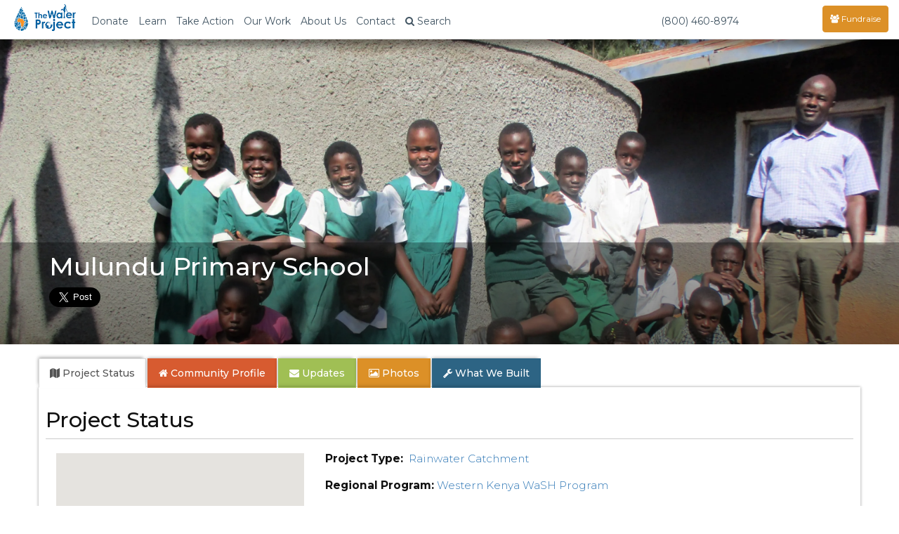

--- FILE ---
content_type: text/html; charset=UTF-8
request_url: https://thewaterproject.org/community/projects/kenya/rainwater-harvesting-tank-vip-latrines-hand-washing-stations-school-project-4632/
body_size: 34134
content:

<!DOCTYPE html>
<html lang="en">
	<head prefix="og: http://ogp.me/ns# fb: http://ogp.me/ns/fb# twpactions: http://ogp.me/ns/apps/twpactions#"><script>(function(w,i,g){w[g]=w[g]||[];if(typeof w[g].push=='function')w[g].push(i)})
(window,'GTM-PPNNHZ5','google_tags_first_party');</script><script>(function(w,d,s,l){w[l]=w[l]||[];(function(){w[l].push(arguments);})('set', 'developer_id.dYzg1YT', true);
		w[l].push({'gtm.start':new Date().getTime(),event:'gtm.js'});var f=d.getElementsByTagName(s)[0],
		j=d.createElement(s);j.async=true;j.src='/fd88/';
		f.parentNode.insertBefore(j,f);
		})(window,document,'script','dataLayer');</script>
	<script>
		window.dataLayer = window.dataLayer || [];
		function gtag(){dataLayer.push(arguments);}
		gtag('consent', 'default', {
			'ad_storage': 'denied',
			'ad_user_data': 'denied',
			'ad_personalization': 'denied',
			'analytics_storage': 'denied',
			'functionality_storage': 'denied',
			'personalization_storage': 'denied',
			'security_storage': 'denied'
		});
	</script>
			<link rel="preload" href="/community/wp-includes/js/jquery/jquery.min.js?ver=3.6.1" as="script">
			<link rel="preload" href="/community/wp-includes/js/jquery/jquery-migrate.min.js?ver=3.3.2" as="script">
				<script src="/community/wp-content/plugins/twp-user-personalization/js/xdc-h.js" type="module"></script>
		<script>
			window.dataLayer = window.dataLayer || [];

			function gtag() {
				dataLayer.push(arguments);
			}
		</script>
		<script>
			(function (w, d, s, l, i) {
				w[l] = w[l] || [];
				w[l].push({
					'gtm.start':
							new Date().getTime(), event: 'gtm.js'
				});
				var f = d.getElementsByTagName(s)[0],
						j = d.createElement(s), dl = l != 'dataLayer' ? '&l=' + l : '';
				j.async = true;
				j.src =
						'https://www.googletagmanager.com/gtm.js?id=' + i + dl;
				f.parentNode.insertBefore(j, f);
			})(window, document, 'script', 'dataLayer', 'GTM-PPNNHZ5');
		</script>

        <script>
            var waitForTrackerCount = 0;

            function matomoWaitForTracker() {
                if (typeof _paq === 'undefined') {
                    if (waitForTrackerCount < 40) {
                        setTimeout(matomoWaitForTracker, 250);
                        waitForTrackerCount++;
                    }
                } else {
                    document.addEventListener("cookieyes_consent_update", function (eventData) {
                        const data = eventData.detail;
                        consentSet(data);
                    });
                }
            }

            function consentSet(data) {
                if (data.accepted.includes("analytics")) {
                    _paq.push(['setCookieConsentGiven']);
                    _paq.push(['setConsentGiven']);
                } else {
                    _paq.push(['forgetCookieConsentGiven']);
                    _paq.push(['forgetConsentGiven']);
                }
            }

            document.addEventListener('DOMContentLoaded', matomoWaitForTracker);
        </script>
		<meta http-equiv="Content-Type" content="text/html; charset=utf-8">
				<link rel="preconnect" href="https://res.cloudinary.com" crossorigin>
		<link rel="preconnect" href="https://fonts.googleapis.com" crossorigin>
		<link rel="preconnect" href="https://fonts.gstatic.com" crossorigin>
		<!--		<link rel="preconnect" href="https://fndrsp.net" crossorigin>-->
		<link rel="preconnect" href="https://cdn.fundraiseup.com" crossorigin>
		<link rel="preconnect" href="https://static.fundraiseup.com" crossorigin>
		<link rel="preconnect" href="https://api.mapbox.com" crossorigin>
		<link rel="preconnect" href="https://events.mapbox.com" crossorigin>
		<link rel="stylesheet" media="print" onload="this.onload=null;this.removeAttribute('media');" href="https://fonts.googleapis.com/css2?family=Covered+By+Your+Grace&family=Montserrat:wght@200;300;500;700&display=swap">

					<link rel="preload" href="/css/bootstrap.min.css" as="style">

		<link rel="preload" href="/css/twp980-resp-v12.css" as="style">
		<meta name="viewport" content="width=device-width, initial-scale=1.0">
		<meta http-equiv="X-UA-Compatible" content="IE=edge">
		<link rel="icon" type="image/png" href="//thewaterproject.org/images/favicon.png"/>
		<meta name="robots" content="NOODP">

		<title>Mulundu Primary School</title>
									<meta name="keywords" content="water project,Kenya,impact report,charity,water,water donation">
										<meta name="description" content="A new rainwater catchment tank for a school in Kenya.">
						<!-- WP -->
		<!-- All in One SEO 4.8.7 - aioseo.com -->
	<link rel="canonical" href="https://thewaterproject.org/community/projects/kenya/rainwater-harvesting-tank-vip-latrines-hand-washing-stations-school-project-4632/" />
	<meta name="generator" content="All in One SEO (AIOSEO) 4.8.7" />
		<script type="application/ld+json" class="aioseo-schema">
			{"@context":"https:\/\/schema.org","@graph":[{"@type":"BreadcrumbList","@id":"https:\/\/thewaterproject.org\/community\/projects\/kenya\/rainwater-harvesting-tank-vip-latrines-hand-washing-stations-school-project-4632\/#breadcrumblist","itemListElement":[{"@type":"ListItem","@id":"https:\/\/thewaterproject.org\/community#listItem","position":1,"name":"Home"}]},{"@type":"Organization","@id":"https:\/\/thewaterproject.org\/community\/#organization","name":"The Water Project","description":"Providing clean, safe water to those who suffer needlessly without.","url":"https:\/\/thewaterproject.org\/community\/","telephone":"+16033693858","logo":{"@type":"ImageObject","url":"https:\/\/thewaterproject.org\/community\/wp-content\/uploads\/2023\/03\/twp-drop_sq.png","@id":"https:\/\/thewaterproject.org\/community\/projects\/kenya\/rainwater-harvesting-tank-vip-latrines-hand-washing-stations-school-project-4632\/#organizationLogo","width":250,"height":250},"image":{"@id":"https:\/\/thewaterproject.org\/community\/projects\/kenya\/rainwater-harvesting-tank-vip-latrines-hand-washing-stations-school-project-4632\/#organizationLogo"},"sameAs":["https:\/\/facebook.com\/thewaterproject","https:\/\/x.com\/thewaterproject","https:\/\/instagram.com\/thewaterprojectinc","https:\/\/pinterest.com\/thewaterproject","https:\/\/youtube.com\/thewaterproject","https:\/\/linkedin.com\/in\/thewaterproject"]},{"@type":"WebPage","@id":"https:\/\/thewaterproject.org\/community\/projects\/kenya\/rainwater-harvesting-tank-vip-latrines-hand-washing-stations-school-project-4632\/#webpage","url":"https:\/\/thewaterproject.org\/community\/projects\/kenya\/rainwater-harvesting-tank-vip-latrines-hand-washing-stations-school-project-4632\/","inLanguage":"en-US","isPartOf":{"@id":"https:\/\/thewaterproject.org\/community\/#website"},"breadcrumb":{"@id":"https:\/\/thewaterproject.org\/community\/projects\/kenya\/rainwater-harvesting-tank-vip-latrines-hand-washing-stations-school-project-4632\/#breadcrumblist"}},{"@type":"WebSite","@id":"https:\/\/thewaterproject.org\/community\/#website","url":"https:\/\/thewaterproject.org\/community\/","name":"The Water Project","description":"Providing clean, safe water to those who suffer needlessly without.","inLanguage":"en-US","publisher":{"@id":"https:\/\/thewaterproject.org\/community\/#organization"}}]}
		</script>
		<!-- All in One SEO -->

<script type="text/javascript">
window._wpemojiSettings = {"baseUrl":"https:\/\/s.w.org\/images\/core\/emoji\/14.0.0\/72x72\/","ext":".png","svgUrl":"https:\/\/s.w.org\/images\/core\/emoji\/14.0.0\/svg\/","svgExt":".svg","source":{"concatemoji":"https:\/\/thewaterproject.org\/community\/wp-includes\/js\/wp-emoji-release.min.js?ver=6.1.8"}};
/*! This file is auto-generated */
!function(e,a,t){var n,r,o,i=a.createElement("canvas"),p=i.getContext&&i.getContext("2d");function s(e,t){var a=String.fromCharCode,e=(p.clearRect(0,0,i.width,i.height),p.fillText(a.apply(this,e),0,0),i.toDataURL());return p.clearRect(0,0,i.width,i.height),p.fillText(a.apply(this,t),0,0),e===i.toDataURL()}function c(e){var t=a.createElement("script");t.src=e,t.defer=t.type="text/javascript",a.getElementsByTagName("head")[0].appendChild(t)}for(o=Array("flag","emoji"),t.supports={everything:!0,everythingExceptFlag:!0},r=0;r<o.length;r++)t.supports[o[r]]=function(e){if(p&&p.fillText)switch(p.textBaseline="top",p.font="600 32px Arial",e){case"flag":return s([127987,65039,8205,9895,65039],[127987,65039,8203,9895,65039])?!1:!s([55356,56826,55356,56819],[55356,56826,8203,55356,56819])&&!s([55356,57332,56128,56423,56128,56418,56128,56421,56128,56430,56128,56423,56128,56447],[55356,57332,8203,56128,56423,8203,56128,56418,8203,56128,56421,8203,56128,56430,8203,56128,56423,8203,56128,56447]);case"emoji":return!s([129777,127995,8205,129778,127999],[129777,127995,8203,129778,127999])}return!1}(o[r]),t.supports.everything=t.supports.everything&&t.supports[o[r]],"flag"!==o[r]&&(t.supports.everythingExceptFlag=t.supports.everythingExceptFlag&&t.supports[o[r]]);t.supports.everythingExceptFlag=t.supports.everythingExceptFlag&&!t.supports.flag,t.DOMReady=!1,t.readyCallback=function(){t.DOMReady=!0},t.supports.everything||(n=function(){t.readyCallback()},a.addEventListener?(a.addEventListener("DOMContentLoaded",n,!1),e.addEventListener("load",n,!1)):(e.attachEvent("onload",n),a.attachEvent("onreadystatechange",function(){"complete"===a.readyState&&t.readyCallback()})),(e=t.source||{}).concatemoji?c(e.concatemoji):e.wpemoji&&e.twemoji&&(c(e.twemoji),c(e.wpemoji)))}(window,document,window._wpemojiSettings);
</script>
<style type="text/css">
img.wp-smiley,
img.emoji {
	display: inline !important;
	border: none !important;
	box-shadow: none !important;
	height: 1em !important;
	width: 1em !important;
	margin: 0 0.07em !important;
	vertical-align: -0.1em !important;
	background: none !important;
	padding: 0 !important;
}
</style>
	<link rel='stylesheet' id='wp-block-library-css' href='https://thewaterproject.org/community/wp-includes/css/dist/block-library/style.min.css?ver=6.1.8' type='text/css' media='all' />
<link rel='stylesheet' id='classic-theme-styles-css' href='https://thewaterproject.org/community/wp-includes/css/classic-themes.min.css?ver=1' type='text/css' media='all' />
<style id='global-styles-inline-css' type='text/css'>
body{--wp--preset--color--black: #000000;--wp--preset--color--cyan-bluish-gray: #abb8c3;--wp--preset--color--white: #ffffff;--wp--preset--color--pale-pink: #f78da7;--wp--preset--color--vivid-red: #cf2e2e;--wp--preset--color--luminous-vivid-orange: #ff6900;--wp--preset--color--luminous-vivid-amber: #fcb900;--wp--preset--color--light-green-cyan: #7bdcb5;--wp--preset--color--vivid-green-cyan: #00d084;--wp--preset--color--pale-cyan-blue: #8ed1fc;--wp--preset--color--vivid-cyan-blue: #0693e3;--wp--preset--color--vivid-purple: #9b51e0;--wp--preset--gradient--vivid-cyan-blue-to-vivid-purple: linear-gradient(135deg,rgba(6,147,227,1) 0%,rgb(155,81,224) 100%);--wp--preset--gradient--light-green-cyan-to-vivid-green-cyan: linear-gradient(135deg,rgb(122,220,180) 0%,rgb(0,208,130) 100%);--wp--preset--gradient--luminous-vivid-amber-to-luminous-vivid-orange: linear-gradient(135deg,rgba(252,185,0,1) 0%,rgba(255,105,0,1) 100%);--wp--preset--gradient--luminous-vivid-orange-to-vivid-red: linear-gradient(135deg,rgba(255,105,0,1) 0%,rgb(207,46,46) 100%);--wp--preset--gradient--very-light-gray-to-cyan-bluish-gray: linear-gradient(135deg,rgb(238,238,238) 0%,rgb(169,184,195) 100%);--wp--preset--gradient--cool-to-warm-spectrum: linear-gradient(135deg,rgb(74,234,220) 0%,rgb(151,120,209) 20%,rgb(207,42,186) 40%,rgb(238,44,130) 60%,rgb(251,105,98) 80%,rgb(254,248,76) 100%);--wp--preset--gradient--blush-light-purple: linear-gradient(135deg,rgb(255,206,236) 0%,rgb(152,150,240) 100%);--wp--preset--gradient--blush-bordeaux: linear-gradient(135deg,rgb(254,205,165) 0%,rgb(254,45,45) 50%,rgb(107,0,62) 100%);--wp--preset--gradient--luminous-dusk: linear-gradient(135deg,rgb(255,203,112) 0%,rgb(199,81,192) 50%,rgb(65,88,208) 100%);--wp--preset--gradient--pale-ocean: linear-gradient(135deg,rgb(255,245,203) 0%,rgb(182,227,212) 50%,rgb(51,167,181) 100%);--wp--preset--gradient--electric-grass: linear-gradient(135deg,rgb(202,248,128) 0%,rgb(113,206,126) 100%);--wp--preset--gradient--midnight: linear-gradient(135deg,rgb(2,3,129) 0%,rgb(40,116,252) 100%);--wp--preset--duotone--dark-grayscale: url('#wp-duotone-dark-grayscale');--wp--preset--duotone--grayscale: url('#wp-duotone-grayscale');--wp--preset--duotone--purple-yellow: url('#wp-duotone-purple-yellow');--wp--preset--duotone--blue-red: url('#wp-duotone-blue-red');--wp--preset--duotone--midnight: url('#wp-duotone-midnight');--wp--preset--duotone--magenta-yellow: url('#wp-duotone-magenta-yellow');--wp--preset--duotone--purple-green: url('#wp-duotone-purple-green');--wp--preset--duotone--blue-orange: url('#wp-duotone-blue-orange');--wp--preset--font-size--small: 13px;--wp--preset--font-size--medium: 20px;--wp--preset--font-size--large: 36px;--wp--preset--font-size--x-large: 42px;--wp--preset--spacing--20: 0.44rem;--wp--preset--spacing--30: 0.67rem;--wp--preset--spacing--40: 1rem;--wp--preset--spacing--50: 1.5rem;--wp--preset--spacing--60: 2.25rem;--wp--preset--spacing--70: 3.38rem;--wp--preset--spacing--80: 5.06rem;}:where(.is-layout-flex){gap: 0.5em;}body .is-layout-flow > .alignleft{float: left;margin-inline-start: 0;margin-inline-end: 2em;}body .is-layout-flow > .alignright{float: right;margin-inline-start: 2em;margin-inline-end: 0;}body .is-layout-flow > .aligncenter{margin-left: auto !important;margin-right: auto !important;}body .is-layout-constrained > .alignleft{float: left;margin-inline-start: 0;margin-inline-end: 2em;}body .is-layout-constrained > .alignright{float: right;margin-inline-start: 2em;margin-inline-end: 0;}body .is-layout-constrained > .aligncenter{margin-left: auto !important;margin-right: auto !important;}body .is-layout-constrained > :where(:not(.alignleft):not(.alignright):not(.alignfull)){max-width: var(--wp--style--global--content-size);margin-left: auto !important;margin-right: auto !important;}body .is-layout-constrained > .alignwide{max-width: var(--wp--style--global--wide-size);}body .is-layout-flex{display: flex;}body .is-layout-flex{flex-wrap: wrap;align-items: center;}body .is-layout-flex > *{margin: 0;}:where(.wp-block-columns.is-layout-flex){gap: 2em;}.has-black-color{color: var(--wp--preset--color--black) !important;}.has-cyan-bluish-gray-color{color: var(--wp--preset--color--cyan-bluish-gray) !important;}.has-white-color{color: var(--wp--preset--color--white) !important;}.has-pale-pink-color{color: var(--wp--preset--color--pale-pink) !important;}.has-vivid-red-color{color: var(--wp--preset--color--vivid-red) !important;}.has-luminous-vivid-orange-color{color: var(--wp--preset--color--luminous-vivid-orange) !important;}.has-luminous-vivid-amber-color{color: var(--wp--preset--color--luminous-vivid-amber) !important;}.has-light-green-cyan-color{color: var(--wp--preset--color--light-green-cyan) !important;}.has-vivid-green-cyan-color{color: var(--wp--preset--color--vivid-green-cyan) !important;}.has-pale-cyan-blue-color{color: var(--wp--preset--color--pale-cyan-blue) !important;}.has-vivid-cyan-blue-color{color: var(--wp--preset--color--vivid-cyan-blue) !important;}.has-vivid-purple-color{color: var(--wp--preset--color--vivid-purple) !important;}.has-black-background-color{background-color: var(--wp--preset--color--black) !important;}.has-cyan-bluish-gray-background-color{background-color: var(--wp--preset--color--cyan-bluish-gray) !important;}.has-white-background-color{background-color: var(--wp--preset--color--white) !important;}.has-pale-pink-background-color{background-color: var(--wp--preset--color--pale-pink) !important;}.has-vivid-red-background-color{background-color: var(--wp--preset--color--vivid-red) !important;}.has-luminous-vivid-orange-background-color{background-color: var(--wp--preset--color--luminous-vivid-orange) !important;}.has-luminous-vivid-amber-background-color{background-color: var(--wp--preset--color--luminous-vivid-amber) !important;}.has-light-green-cyan-background-color{background-color: var(--wp--preset--color--light-green-cyan) !important;}.has-vivid-green-cyan-background-color{background-color: var(--wp--preset--color--vivid-green-cyan) !important;}.has-pale-cyan-blue-background-color{background-color: var(--wp--preset--color--pale-cyan-blue) !important;}.has-vivid-cyan-blue-background-color{background-color: var(--wp--preset--color--vivid-cyan-blue) !important;}.has-vivid-purple-background-color{background-color: var(--wp--preset--color--vivid-purple) !important;}.has-black-border-color{border-color: var(--wp--preset--color--black) !important;}.has-cyan-bluish-gray-border-color{border-color: var(--wp--preset--color--cyan-bluish-gray) !important;}.has-white-border-color{border-color: var(--wp--preset--color--white) !important;}.has-pale-pink-border-color{border-color: var(--wp--preset--color--pale-pink) !important;}.has-vivid-red-border-color{border-color: var(--wp--preset--color--vivid-red) !important;}.has-luminous-vivid-orange-border-color{border-color: var(--wp--preset--color--luminous-vivid-orange) !important;}.has-luminous-vivid-amber-border-color{border-color: var(--wp--preset--color--luminous-vivid-amber) !important;}.has-light-green-cyan-border-color{border-color: var(--wp--preset--color--light-green-cyan) !important;}.has-vivid-green-cyan-border-color{border-color: var(--wp--preset--color--vivid-green-cyan) !important;}.has-pale-cyan-blue-border-color{border-color: var(--wp--preset--color--pale-cyan-blue) !important;}.has-vivid-cyan-blue-border-color{border-color: var(--wp--preset--color--vivid-cyan-blue) !important;}.has-vivid-purple-border-color{border-color: var(--wp--preset--color--vivid-purple) !important;}.has-vivid-cyan-blue-to-vivid-purple-gradient-background{background: var(--wp--preset--gradient--vivid-cyan-blue-to-vivid-purple) !important;}.has-light-green-cyan-to-vivid-green-cyan-gradient-background{background: var(--wp--preset--gradient--light-green-cyan-to-vivid-green-cyan) !important;}.has-luminous-vivid-amber-to-luminous-vivid-orange-gradient-background{background: var(--wp--preset--gradient--luminous-vivid-amber-to-luminous-vivid-orange) !important;}.has-luminous-vivid-orange-to-vivid-red-gradient-background{background: var(--wp--preset--gradient--luminous-vivid-orange-to-vivid-red) !important;}.has-very-light-gray-to-cyan-bluish-gray-gradient-background{background: var(--wp--preset--gradient--very-light-gray-to-cyan-bluish-gray) !important;}.has-cool-to-warm-spectrum-gradient-background{background: var(--wp--preset--gradient--cool-to-warm-spectrum) !important;}.has-blush-light-purple-gradient-background{background: var(--wp--preset--gradient--blush-light-purple) !important;}.has-blush-bordeaux-gradient-background{background: var(--wp--preset--gradient--blush-bordeaux) !important;}.has-luminous-dusk-gradient-background{background: var(--wp--preset--gradient--luminous-dusk) !important;}.has-pale-ocean-gradient-background{background: var(--wp--preset--gradient--pale-ocean) !important;}.has-electric-grass-gradient-background{background: var(--wp--preset--gradient--electric-grass) !important;}.has-midnight-gradient-background{background: var(--wp--preset--gradient--midnight) !important;}.has-small-font-size{font-size: var(--wp--preset--font-size--small) !important;}.has-medium-font-size{font-size: var(--wp--preset--font-size--medium) !important;}.has-large-font-size{font-size: var(--wp--preset--font-size--large) !important;}.has-x-large-font-size{font-size: var(--wp--preset--font-size--x-large) !important;}
.wp-block-navigation a:where(:not(.wp-element-button)){color: inherit;}
:where(.wp-block-columns.is-layout-flex){gap: 2em;}
.wp-block-pullquote{font-size: 1.5em;line-height: 1.6;}
</style>
<link rel='stylesheet' id='justifiedGallery-css' href='https://thewaterproject.org/community/wp-content/plugins/flickr-justified-gallery/css/justifiedGallery.min.css?ver=v3.6' type='text/css' media='all' />
<link rel='stylesheet' id='flickrJustifiedGalleryWPPlugin-css' href='https://thewaterproject.org/community/wp-content/plugins/flickr-justified-gallery/css/flickrJustifiedGalleryWPPlugin.css?ver=v3.6' type='text/css' media='all' />
<link rel='stylesheet' id='wppb_stylesheet-css' href='https://thewaterproject.org/community/wp-content/plugins/profile-builder.fix/assets/css/style-front-end.css?ver=3.9.2' type='text/css' media='all' />
<script type='text/javascript' src='https://thewaterproject.org/community/wp-includes/js/jquery/jquery.min.js?ver=3.6.1' id='jquery-core-js'></script>
<script type='text/javascript' src='https://thewaterproject.org/community/wp-includes/js/jquery/jquery-migrate.min.js?ver=3.3.2' id='jquery-migrate-js'></script>
<link rel="https://api.w.org/" href="https://thewaterproject.org/community/wp-json/" />			<!-- Pods Framework 2.9.13 -->
					<link rel="stylesheet" href="/css/bootstrap.min.css">
		<link rel="stylesheet" href="/css/twp980-resp-v12.css">
		<link rel="stylesheet" href="https://cdnjs.cloudflare.com/ajax/libs/font-awesome/4.7.0/css/font-awesome.min.css" media="print" onload="this.media='all'; this.onload=null;">
			<script defer type="text/javascript" src="/scripts/bootstrap.min.js"></script>

		<link rel="preload" fetchpriority="high" href="https://res.cloudinary.com/the-water-project/image/upload/c_fill,dpr_auto,g_auto,h_500,q_auto:eco,f_auto,w_480/WP-Uploads/community/wp-content/uploads/2017/03/22-kenya4632-finished-tank.jpg" as="image"><meta property="og:type" content="website"><meta property="og:title" content="The Water Project: Kenya - Mulundu Primary School"><meta property="og:url" content="https://thewaterproject.org/community/projects/kenya/rainwater-harvesting-tank-vip-latrines-hand-washing-stations-school-project-4632"><meta property="og:description" content="A new rainwater catchment tank for a school in Kenya. See what access to clean, safe water means to this community. Full report, maps and photos!"><meta property="og:image" content="https://thewaterproject.org/community/wp-content/uploads/2017/03/22-kenya4632-finished-tank.jpg" /><link rel="stylesheet" type="text/css" href="/css/colorbox.css"><meta name="twitter:card" content="summary_large_image"><meta name="twitter:site" content="@thewaterproject"><meta name="twitter:title" content="The Water Project: Kenya - Mulundu Primary School"><meta name="twitter:description" content="See what access to clean, safe water means to this community. Full report, maps and photos!"><meta name="twitter:image:src" content="https://thewaterproject.org/community/wp-content/uploads/2017/03/22-kenya4632-finished-tank.jpg"><script defer type="text/javascript" src="/scripts/jquery.colorbox-min.js"></script>		<!-- Ensure FundraiseUp stub is available early while still deferring execution -->
		<script src="/scripts/3party_v6.js" data-cfasync="false" defer></script>
			</head>

	<body>
		<noscript>
			<iframe src="https://www.googletagmanager.com/ns.html?id=GTM-PPNNHZ5"
					height="0" width="0" style="display:none;visibility:hidden"></iframe>
		</noscript>
		<!-- End Google Tag Manager (noscript) -->
		<link href="https://fonts.googleapis.com/css2?family=Montserrat:wght@300;400;500;600;700&display=swap" rel="stylesheet">
<style>
	/* Force Montserrat font throughout navigation - override ALL other fonts */
	* {
		--menu-font: 'Montserrat', -apple-system, BlinkMacSystemFont, "Segoe UI", Roboto, sans-serif !important;
	}

	/* Target every possible navigation element - but not Font Awesome */
	nav,
	nav *:not(.fa):not(.fas):not(.far):not(.fab):not(.glyphicon),
	.navbar *:not(.fa):not(.fas):not(.far):not(.fab):not(.glyphicon),
	.navbar-default *:not(.fa):not(.fas):not(.far):not(.fab):not(.glyphicon),
	.navbar-fixed-top *:not(.fa):not(.fas):not(.far):not(.fab):not(.glyphicon),
	.nav *:not(.fa):not(.fas):not(.far):not(.fab):not(.glyphicon),
	.navbar-nav *:not(.fa):not(.fas):not(.far):not(.fab):not(.glyphicon),
	.dropdown-menu *:not(.fa):not(.fas):not(.far):not(.fab):not(.glyphicon),
	#searchModal *:not(.fa):not(.fas):not(.far):not(.fab):not(.glyphicon),
	#myModal *:not(.fa):not(.fas):not(.far):not(.fab):not(.glyphicon) {
		font-family: var(--menu-font) !important;
	}

	/* Ensure Font Awesome icons keep their font */
	.fa, .fas, .far, .fab, .glyphicon {
		font-family: 'FontAwesome', 'Font Awesome 5 Free', 'Font Awesome 5 Brands', 'Glyphicons Halflings' !important;
	}

	/* Force Montserrat font throughout navigation - override futura-pt */
	.navbar-default .navbar-nav,
	.navbar-default .navbar-nav > li > a,
	.navbar-default .dropdown-menu,
	.navbar-default .dropdown-menu > li > a,
	.navbar-fixed-top .nav,
	.navbar-fixed-top .navbar-nav,
	.navbar-fixed-top .navbar-nav > li > a,
	.nav.navbar-nav,
	.nav.navbar-nav > li > a,
	.nav.navbar-nav.navbar-right > li > a,
	.navbar .btn,
	.navbar .navbar-btn,
	.navbar-brand,
	.navbar-toggle,
	.navbar-toggle .center,
	.modal-title,
	.modal-body,
	.modal-body .btn,
	.form-control,
	#searchModal .btn,
	.dropdown-toggle,
	.dropdown-menu,
	.dropdown-menu > li > a {
		font-family: 'Montserrat', sans-serif !important;
	}

	/* Override the futura-pt specifically */
	.nav {
		font-family: 'Montserrat', sans-serif !important;
	}

	.stuff {
		position: relative;
		padding: 5px 5px 0 0;
	}

	@media screen and (max-width: 767px) {
		.navoverflow {
			padding-left: 10px !important;
			padding-right: 10px !important;
		}

		.navbar-toggle {
			margin-right: 0!important;
		}
	}

</style>
<div class="modal fade" id="searchModal" tabindex="-1" role="dialog" aria-labelledby="searchModal" aria-hidden="true">
	<div class="modal-dialog modal-lg">
		<div class="modal-content">
			<div class="modal-header">
				<button type="button" class="close" data-dismiss="modal"><span aria-hidden="true">&times;</span><span class="sr-only">Close</span>
				</button>
				<h4 class="modal-title" id="myModalLabel">Site Search</h4>
			</div>
			<div class="modal-body">
				<div class="form-group">
					<form class="navbar-form" role="search" action="https://thewaterproject.org/searchresults" id="searchbox_005782461268590163215:_x1na4ttzgy">
						<input type="text" class="form-control" name="q" placeholder="Search Site Content" style="width:70%;display:inline-block;">
						<input type="hidden" name="cx" value="005782461268590163215:_x1na4ttzgy">
						<input type="hidden" name="cof" value="FORID:11">
						<button type="submit" name="sa" style="width:20%;display:inline-block;" class="btn btn-success btn-md">Submit</button>
					</form>
				</div>
				<div class="center">Or ...
					<br>
					<br>
					<a class="btn btn-sm btn-success" href="/track/">Find Your Impact</a>&nbsp;<a class="btn btn-sm btn-danger" href="/group-search/">Find a Group's Impact</a><span class="hidden-xs">&nbsp;</span><span class="visible-xs"><br></span><a class="btn btn-sm btn-warning" href="/group-search/campaigns">Find a Fundraising Page</a>
				</div>
			</div>
			<div class="modal-footer">
				<button type="button" class="btn btn-default" data-dismiss="modal">Close</button>
			</div>
		</div>
	</div>
</div>

<div class="modal fade" id="myModal" tabindex="-1" role="dialog" aria-labelledby="donateByCheck" aria-hidden="true">
  <div class="modal-dialog modal-lg">
    <div class="modal-content">
      <div class="modal-header" style="border:0;">
        <button type="button" class="close" data-dismiss="modal" data-bs-dismiss="modal" aria-label="Close"><span aria-hidden="true">&times;</span></button>
      </div>
      <div class="modal-body">

        <div class="row">

        <div class="col-xs-12 col-md-6 col-md-push-6">

          <h4 class="center" style="margin-top:40px"><strong>Securities / Matching Gifts / Planned Giving</strong><br></h4>
          <center><p>We welcome gifts of <a href="/donate-crypto">cryptocurrency</a>, <a href="/donate-stock">stock and securities</a>, <a href="/donate-daf">DAF</a>, can help process any matching gifts, and would be honored to discuss <a href="/planned-giving">Planned Giving</a> with you.<br><br>Discover more about
				  <a href="/planned-giving/">Planned Giving</a><br><br>

            Please contact our office by clicking below:<br>
          </p>
          <div style="line-height:2em;">
            Email: <a href="/cdn-cgi/l/email-protection#137a7d757c53677b76647267766163617c797670673d7c6174" target="_blank"><span class="__cf_email__" data-cfemail="5b32353d341b2f333e2c3a2f3e292b2934313e382f7534293c">[email&#160;protected]</span></a><br>
            Telephone: <a href="tel:16033693858">603.369.3858</a><br>
            Contact Form: <a href="/comments" target="_blank">Contact Us</a><br><br>
            Our EIN is 26-1455510
           </div>

                   <h4 class="center" style="margin-top:40px;"><strong>Give by Check</strong></h4>

          <p>The Water Project<br>
            PO Box 3353<br>
            Concord, NH 03302-3353<br>
            1.603.369.3858
                      </p>
        </center>
        </div>
        <div class="col-xs-12 col-md-6 col-md-pull-6">
          <div class="center" style="border:none;">
          <script data-cfasync="false" src="/cdn-cgi/scripts/5c5dd728/cloudflare-static/email-decode.min.js"></script><script id="tgb-widget-script">  !function t(e,i,n,g,x,r,s,d,a,y,w,q,c,o){var p="widgetOptions";e[p]?(e[p]=e[p].length?e[p]:[e[p]],  e[p].push({id:r,apiUserUuid:x,domain:g,buttonId:d,scriptId:s,uiVersion:a,donationFlow:y,fundraiserId:w,campaignId:q}))  :e[p]={id:r,apiUserUuid:x,domain:g,buttonId:d,scriptId:s,uiVersion:a,donationFlow:y,fundraiserId:w,campaignId:q},  (c=i.createElement(n)).src=[g,"/widget/script.js"].join(""),c.async=1,  (o=i.getElementById(s)).parentNode.insertBefore(c,o)  }(window,document,"script","https://widget.thegivingblock.com","e6cf7d18-41b6-4a6c-954a-338578fd90b0",  "29","tgb-widget-script","tgb-widget-button",  "2", "crypto,stock,daf", "", "Crypto2025");</script>
        </div>
        <br><br>

       </div>
      </div>
        <br style="clear:both;" />
      </div>
      <div class="modal-footer">
        <button type="button" class="btn btn-default" data-dismiss="modal">Close</button>
      </div>
    </div>
  </div>
</div>

<nav class="navbar navbar-default navbar-fixed-top">
	<div class="container-fluid navoverflow">
		<!-- Brand and toggle get grouped for better mobile display -->
		<div class="navbar-header">
			<button type="button" class="navbar-toggle collapsed" data-toggle="collapse" data-target="#bs-example-navbar-collapse-1">
				<span class="sr-only">Toggle navigation</span>
				<span class="center">Menu <span class="caret"></span></span>
			</button>
			<div class="stuff visible-xs pull-right">
				<a href="#XWTUBUWY" style="margin: 0px 30px;color:#fff !important;display:none;"><span class="glyphicon glyphicon-tint"></span></a>
			</div>

						<a class="navbar-brand" href="/">
				<img src="/images/twp-resp-logo.png" alt="The Water Project - Give Water" height="40" width="88">
			</a>
		</div>
		<!-- Collect the nav links, forms, and other content for toggling -->
		<div class="collapse navbar-collapse" id="bs-example-navbar-collapse-1">
			<ul class="nav navbar-nav">
								<li class="hidden-xs"><a href="#" class="dropdown-toggle" data-toggle="dropdown" role="button" aria-expanded="false">Donate</a>
					<ul class="dropdown-menu" role="menu">
						<li><a tabindex="-1" href="?form=give-clean-water&recurring=once">Give Today</a></li>
						<li><a tabindex="-1" href="?form=give-clean-water&recurring=monthly">Give Monthly</a></li>
						<li><a href="#" data-toggle="modal" data-target="#myModal">Give Crypto / Stock / Other</a></li>
						<li class="divider"></li>
												<li><a href="/planned-giving/" target="_blank">Planned Giving</a></li>
						<li class="divider"></li>
						<li><a tabindex="-1" href="/sponsor-a-water-project"><strong>Choose a Community to Support</strong></a></li>
					</ul>
				</li>
													<li><a href="/why-water/water-crisis" class="dropdown-toggle" data-toggle="dropdown" role="button" aria-expanded="false">Learn</a>
						<ul class="dropdown-menu" role="menu">
							<li><a href="/why-water/water-crisis">Crisis: Why Water?</a></li>
							<li><a href="/why-water/solving-the-water-crisis">How We Solve the Water Crisis</a></li>
							<li class="divider hidden-xs"></li>
							<li><a href="/why-water/health">Water &amp; Health</a></li>
							<li><a href="/why-water/education">Water &amp; Education</a></li>
							<li><a href="/why-water/hunger">Water &amp; Hunger</a></li>
							<li><a href="/why-water/poverty">Water &amp; Poverty</a></li>
							<li class="divider hidden-xs"></li>
							<li><a href="/water-scarcity/">What is Water Scarcity?</a></li>
							<li><a href="/water-scarcity/water_stats">Statistics and Figures</a></li>
							<li class="divider hidden-xs"></li>
							<li><a href="/resources/">Teaching Tools</a>
							<li><a href="/research-center">Research Center</a>
						</ul>
					</li>
								<li><a href="/getinvolved" class="dropdown-toggle" data-toggle="dropdown" role="button" aria-expanded="false">Take Action</a>
					<ul class="dropdown-menu" role="menu">
						<li><a href="?form=give-clean-water">Make a Donation</a></li>
						<li><a href="/sponsor-a-water-project">Sponsor a Community</a></li>
						<li><a href="https://thewaterproject.org/start-a-fundraiser">Start a Fundraiser</a></li>
						<li><a href="/thewaterchallenge">Take the Water Challenge</a></li>
												<li><a href="/planned-giving/" target="_blank">Planned Giving</a></li>
						<li class="divider hidden-xs"></li>
						<li><a href="/community/corporate-sponsors">Corporate Sponsorship</a></li>
					</ul>
				</li>
				<li><a href="/our-water-projects" class="dropdown-toggle" data-toggle="dropdown" role="button" aria-expanded="false">Our Work</a>
					<ul class="dropdown-menu" role="menu">
						<li><a href="/our-water-projects">Live Impact Reports - Maps and Pics</a></li>
						<li><a href="/community/interest_story">Stories from the Field</a></li>
						<li><a href="/community/">Blog</a></li>
						<li class="divider hidden-xs"></li>
						<li><a href="/where-we-work">Where We Work</a></li>
						<li><a href="/how-we-work">How We Work</a></li>
						<li><a href="/water-promise">Sustainability &mdash; The Water Promise</a></li>
						<li class="divider hidden-xs"></li>
						<li><a href="https://www.youtube.com/thewaterproject" target="_blank" rel="noopener">Watch on YouTube</a></li>
					</ul>
				</li>
				<li><a href="/about_us" class="dropdown-toggle" data-toggle="dropdown" role="button" aria-expanded="false">About Us</a>
					<ul class="dropdown-menu" role="menu">
						<li><a href="/about_us">Who We Are</a></li>
						<li><a href="/financials/">Financials</a></li>
						<li class="visible-xs visible-sm"><a href="/contact-us">Contact Us</a></li>
						<li class="divider hidden-xs"></li>
						<li><a href="/leadership">Leadership</a></li>
						<li><a href="/staff">Staff</a></li>
						<li><a href="https://my.hirehive.io/the-water-project">Employment</a></li>
						<li class="divider hidden-xs"></li>
						<li><a href="/reviews">Read Reviews</a></li>
					</ul>
				</li>
				<li class="hidden-sm">
					<a href="/contact-us" class="dropdown-toggle" data-toggle="dropdown" role="button" aria-expanded="false">Contact</a>
					<ul class="dropdown-menu" role="menu">
						<li><a href="/contact-us">Contact Us</a></li>
						<li class="divider hidden-xs"></li>
						<li><a href="https://support.thewaterproject.org">Get Support / Have Questions?</a></li>
						<li class="divider hidden-xs"></li>
						<li><a href="https://facebook.com/thewaterproject" target="_blank" rel="noopener">Facebook</a></li>
						<li><a href="https://twitter.com/thewaterproject" target="_blank" rel="noopener">Twitter</a></li>
					</ul>
				</li>
				<li>
					<a href="#" data-toggle="modal" data-target="#searchModal"><span class="fa fa-search hidden-md"></span><span class="hidden-md hidden-sm"> Search</span></a>
				</li>
				<li class="visible-xs"><a href="/start-a-fundraiser">Start a Fundraiser</a></li>
				<li class="visible-xs"><a tabindex="-1" href="/sponsor-a-water-project">Sponsor a Community</a></li>
				<li class="visible-xs">
					<a href="#" data-toggle="modal" data-target="#myModal" onClick="ga('send','pageview','/donateModal/Ways-To-Give');"> Donate Crypto / Stock / Other </a>
				</li>
			</ul>
			<ul class="nav navbar-nav navbar-right">
				<li class="hidden-xs hidden-sm"><a>(800) 460-8974</a></li>

									<li class="hidden-xs fup_button" style="margin-top:5px;height:36px;width:110px;">
						<a href="#XWTUBUWY" style="color:#fff !important;display:none;" class="fup_button"></a>
					</li>

									<li class="dropdown dropdown_btn">
						<a href="/start-a-fundraiser" class="btn campaign-nav navbar-btn btn-warning" style="color:#fff !important;font-size:12px !important;font-weight:400 !important"><span class="fa fa-users"></span> Fundraise</a>
						<ul class="dropdown-menu">
							<li><a tabindex="-1" href="/community/profile/create-wp">Start a Campaign</a></li>
							<li><a tabindex="-1" href="/start-a-fundraiser">Learn About Fundraising</a></li>
							<li class="divider"></li>
							<li><a tabindex="-1" href="/community/mytwp_login"><i class='fa fa-sign-in' aria-hidden='true'></i> Login</a></li>
						</ul>
					</li>
							</ul>
		</div><!-- /.navbar-collapse -->
	</div>
</nav>		<div class="container-fluid">
			<div class="row">
<style>

	.large {
		font-size: 1.5em;
	}

	.icon-red {
		color: darkred
	}

	.wash_components:focus {
		outline: none !important;
	}

	.icon-borders {
		max-width: 360px;
		display: inline;
	}

	.modal-body p {
		font-size: 1.2em !important;
	}

	.donate-start {
		background-image: url('https://res.cloudinary.com/the-water-project/image/upload/c_fill,dpr_auto,g_auto,q_auto:eco,f_auto,w_auto/WP-Uploads/community/wp-content/uploads/2017/03/22-kenya4632-finished-tank.jpg');
		background-size: cover;
		background-repeat: no-repeat;
		background-position: top center;
		min-height: 400px;

	}

	.donate-start-unfunded {
		background: linear-gradient(rgba(0, 0, 0, 0.6), rgba(0, 0, 0, 0.6)), url('/community/wp-content/uploads/2018/03/31-kenya4863-finished-sand-dam.jpg');
		background-size: cover;
		background-repeat: no-repeat;
		background-position-y: center;
		min-height: 300px;
	}

	#ReportTabs ul {
		font-size: 16px;
		font-weight: 300;
		line-height: 25px;
	}

	.donate-start p {
		color: #2d6484;
	}

	.donate-start a {
		color: #3B84AE;
	}

	.oncebox,
	.monthlybox {
		margin-top: 275px;
		background: linear-gradient(to bottom, rgba(255, 255, 255, 0.5), rgba(255, 255, 255, 1.0));
		background: linear-gradient(to bottom, rgba(0, 0, 0, 0.3), rgba(0, 0, 0, .5));
		display: block;
		padding: 5px 30px;
		top: 30px;
		min-height: 105px;
		color: #2d6484;
		color: #fff;
		height: 100%;
	}

	@media (min-width: 1281px) {
		.oncebox {
			margin-top: 400px !important;
		}
	}

	@media (max-width: 480px) {
		.oncebox {
			margin-top: 150px !important;
			padding: 0px 0px !important;
		}

		.nav-tabs {
			font-size: .9em;
		}

		.wash_components {
			max-width: 45px;
			max-height: 45px
		}

		.donate-start {
			background-image: url('https://res.cloudinary.com/the-water-project/image/upload/c_fill,dpr_auto,g_auto,h_500,q_auto:eco,f_auto,w_480/WP-Uploads/community/wp-content/uploads/2017/03/22-kenya4632-finished-tank.jpg');
			background-size: cover;
			background-repeat: no-repeat;
			background-position: center;
			min-height: 300px;
		}
	}

	.introjs-helperNumberLayer {
		line-height: normal !important;
		padding: 0px !important;
		left: -10px;
	}

	.quote_txt p {
		font-size: 1.2em !important;
	}

	.functional_ico {
		margin-right: 10px;
	}

	.bx-wrapper {
		border: none !important;
		box-shadow: none !important;
		background: transparent !important;
		margin: 10px 0px 0px 0px !important;
		min-height: 150px !important;
	}

	.bx-viewport {
		min-height: 150px !important;
	}

	.readMore {
		color: cornflowerblue;
		font-size: 1.5em;
		font-style: italic;
		margin-top: 10px;
		text-align: left;
	}

	.fullh {
		min-height: 100%
	}

	.hero {
		position: relative;
		height: 100%;
	}

	.bx-controls-direction a {
		z-index: 10 !important
	}

	h1 {
		margin-top: 10px !important;
	}

	.fb-share-button {
		text-align: left;
		top: -5px;
	}

	iframe#twitter-widget-1.twitter-share-button.twitter-share-button-rendered.twitter-tweet-button {
		vertical-align: bottom !important;
	}

	/* Tab Navigation */

	.nav-tabs {
		margin: 0;
		padding: 0;
		border: 0;
	}

	.nav-tabs > li > a {
		color: #fff;
		border-radius: 0;
		box-shadow: inset 0 -8px 7px -9px rgba(0, 0, 0, .4), -2px -2px 5px -2px rgba(0, 0, 0, .4);
	}

	.nav-tabs > li.active > a,
	.nav-tabs > li.active > a:hover {
		box-shadow: inset 0 0 0 0 rgba(0, 0, 0, .4), -2px -3px 5px -2px rgba(0, 0, 0, .4);
	}

	.nav-tabs > li.active > a:hover {
		color: #222 !important;
		background-size: #fff !important;
	}

	.nav-tabs > li > a:hover {
		color: #333;
	}

	/* Tab Content */

	.tab-pane {
		box-shadow: 0 0 4px rgba(0, 0, 0, .4);
		border-radius: 0;
		padding: 10px;
	}

	.wash_components img {
		display: inline-block;
		background-color: #D29B7B;
		padding: 4px;
		border-radius: 2px;
		filter: invert(100%);
	}

	.wash_components {
		color: #fff !important;
		margin-bottom: 5px;
	}

	.smallp p {
		line-height: 1.1em
	}

	;
	.regp p {
		line-height: 1.3 !important;
		font-size: 14px !important;
	}

	#map {
		width: 100%;
		height: 375px;
	}

	.earmark {
		position: absolute;
		width: 75px;
		height: auto;
		right: 15px;
		bottom: 15px;
	}

	.title-teaser {
		margin-bottom: 10px;
	}

	.waterpromise-panel {
		border: 1px #ECE9E6 solid;
		-webkit-box-shadow: 10px 10px 37px -23px rgba(0, 0, 0, 0.75);
		-moz-box-shadow: 10px 10px 37px -23px rgba(0, 0, 0, 0.75);
		box-shadow: 10px 10px 37px -23px rgba(0, 0, 0, 0.75);
		padding: 20px;
		background: #ECE9E6; /* fallback for old browsers */
		background: -webkit-linear-gradient(to left, #FFFFFF, #fefefe); /* Chrome 10-25, Safari 5.1-6 */
		background: linear-gradient(to left, #FFFFFF, #fefefe); /* W3C, IE 10+/ Edge, Firefox 16+, Chrome 26+, Opera 12+, Safari 7+ */

	}

	/* Modern Colorbox Download Button Styles */
	#colorbox #downloadBtn {
		position: absolute !important;
		top: 35px !important;
		right: 35px !important;
		background: linear-gradient(135deg, #667eea 0%, #764ba2 100%) !important;
		color: white !important;
		border: none !important;
		padding: 10px !important;
		border-radius: 50% !important;
		font-size: 12px !important;
		font-weight: 600 !important;
		text-decoration: none !important;
		display: flex !important;
		align-items: center !important;
		justify-content: center !important;
		z-index: 99999 !important;
		box-shadow: 0 3px 12px rgba(102, 126, 234, 0.4) !important;
		transition: all 0.3s cubic-bezier(0.4, 0, 0.2, 1) !important;
		backdrop-filter: blur(10px) !important;
		-webkit-backdrop-filter: blur(10px) !important;
		text-transform: uppercase !important;
		letter-spacing: 0.4px !important;
	}

	#colorbox #downloadBtn:hover {
		background: linear-gradient(135deg, #5a67d8 0%, #6b46c1 100%) !important;
		transform: translateY(-1px) !important;
		box-shadow: 0 6px 20px rgba(102, 126, 234, 0.6) !important;
		text-decoration: none !important;
	}

	#colorbox #downloadBtn:active {
		transform: translateY(0) !important;
		box-shadow: 0 3px 12px rgba(102, 126, 234, 0.4) !important;
	}

	#colorbox #downloadBtn:focus {
		outline: none !important;
		box-shadow: 0 3px 12px rgba(102, 126, 234, 0.4), 0 0 0 2px rgba(102, 126, 234, 0.3) !important;
	}

	#colorbox #downloadBtn svg {
		width: 14px !important;
		height: 14px !important;
		fill: currentColor !important;
		filter: drop-shadow(0 1px 2px rgba(0, 0, 0, 0.1)) !important;
	}

	/* Pulse animation for attention */
	@keyframes downloadPulse {
		0% { box-shadow: 0 3px 12px rgba(102, 126, 234, 0.4); }
		50% { box-shadow: 0 3px 12px rgba(102, 126, 234, 0.6), 0 0 0 3px rgba(102, 126, 234, 0.1); }
		100% { box-shadow: 0 3px 12px rgba(102, 126, 234, 0.4); }
	}

	#colorbox #downloadBtn {
		animation: downloadPulse 2s infinite !important;
	}

	#colorbox #downloadBtn:hover {
		animation: none !important;
	}

	/* Mobile responsiveness for colorbox download button */
	@media (max-width: 768px) {
		#colorbox #downloadBtn {
			top: 35px !important;
			right: 35px !important;
			padding: 8px !important;
			font-size: 11px !important;
		}

		#colorbox #downloadBtn svg {
			width: 12px !important;
			height: 12px !important;
		}
	}

	/* Hide colorbox counter on mobile to prevent text overlap */
	@media (max-width: 768px) {
		#cboxCurrent {
			display: none !important;
		}
	}

	/* Very small screens */
	@media (max-width: 480px) {
		#colorbox #downloadBtn {
			top: 35px !important;
			right: 35px !important;
			padding: 7px !important;
			font-size: 10px !important;
		}

		#colorbox #downloadBtn svg {
			width: 11px !important;
			height: 11px !important;
		}
	}
</style>
<script type="application/ld+json">
	{
	  "@context": "https://schema.org",
	  "@type": "Project",
	  "name": "Mulundu Primary School",
	  "description": "A project to provide clean water access to Kenya, Vihiga, Mulundu through a Rainwater Catchment.",
	  "url": "https://thewaterproject.org/community/projects/kenya/rainwater-harvesting-tank-vip-latrines-hand-washing-stations-school-project-4632",
	  "image": "https://thewaterproject.org/community/wp-content/uploads/2017/03/22-kenya4632-finished-tank.jpg",
	  "location": {
	    "@type": "Place",
	    "address": {
	      "@type": "PostalAddress",
	      "addressCountry": "Kenya"
	    },
	    "geo": {
      		"@type": "GeoCoordinates",
      		"latitude": "0.080890",
      		"longitude": "34.749200"
    	}
	  },
	  "funder": {
	    "@type": "Organization",
	    "name": "The Water Project"
	  },
	  "startDate": "2017-03-30 14:00:00",
	  "status": "Active"
	}
</script>

<div class="row donate-start firstrow" id="bighero" style="position: relative;">

<div class="oncebox">
	<div class="container">
		<div class="row">
			<div id="step1" class="col-sm-12" style="min-height:135px" data-step="1" data-intro="Every report is unique. This is the specific project your giving funded. ">
				<h1>Mulundu Primary School</h1>
				<div class="row" style="min-height:38px;max-height: 38px">
					<div class="col-xs-12 col-sm-12 clear">
						<a href="https://twitter.com/share" class="twitter-share-button" data-text="The Water Project: Mulundu Primary School - See what clean water means to a community!" data-size="large" data-related="thewaterproject"></a>

						<div class="fb-share-button" data-href="https://thewaterproject.org/community/projects/kenya/rainwater-harvesting-tank-vip-latrines-hand-washing-stations-school-project-4632" data-layout="button_count" data-size="large" data-mobile-iframe="true">
							<a class="fb-xfbml-parse-ignore" target="_blank" rel="noopener" href="https://www.facebook.com/sharer/sharer.php?u=https%3A%2F%2Fthewaterproject.org%2Fcommunity%2Fprojects%2F%7B%40country.slug%7D%2F%7B%40slug%7D"></a>
						</div>

					</div>
				</div>
			</div>
		</div>
	</div>
</div>

</div>

<br style="clear:both;">
<div class="container">
	<div class="row">
		<ul class="nav nav-tabs" role="tablist">
			<li class="active">
				<a onclick="_paq.push(['trackEvent', 'project_report', 'tab_select', 'status']);" ga-on="click" ga-event-category="Project Report" ga-event-action="Tab" ga-event-label="Status" class="twp-aqua-bk" href="#home" role="tab" data-toggle="tab">
					<icon class="fa fa-map"></icon>
					<span class="hidden-xs">
						Project Status					</span>
				</a>
			</li>

			<li ><a onclick="_paq.push(['trackEvent', 'project_report', 'tab_select', 'profile']);" ga-on="click" ga-event-category="Project Report" ga-event-action="Tab" ga-event-label="Profile" class="twp-red-bk" href="#profile" role="tab" data-toggle="tab">
					<i class="fa fa-home"></i>
					<span class="hidden-xs">Community </span>Profile				</a>

			</li>
							<li >
					<a onclick="_paq.push(['trackEvent', 'project_report', 'tab_select', 'updates']);" ga-on="click" ga-event-category="Project Report" ga-event-action="Tab" ga-event-label="Updates" class="twp-green-bk" href="#messages" role="tab" data-toggle="tab">
						<i class="fa fa-envelope"></i> Updates
					</a>

				</li>
									<li >
				<a onclick="_paq.push(['trackEvent', 'project_report', 'tab_select', 'photos']);" ga-on="click" ga-event-category="Project Report" ga-event-action="Tab" ga-event-label="Photos" class="twp-orange-bk" href="#settings" role="tab" data-toggle="tab">
					<i class="fa fa-photo"></i> <span class="hidden-xs">Photos</span>
				</a>

			</li>
			<li >
				<a onclick="_paq.push(['trackEvent', 'project_report', 'tab_select', 'project_type']);" ga-on="click" ga-event-category="Project Report" ga-event-action="Tab" ga-event-label="Type" class="twp-blue-bk" href="#monitoring" role="tab" data-toggle="tab">
					<i class="fa fa-wrench"></i> <span class="hidden-xs">What We Built</span>
				</a>

			</li>

					</ul>

		<div class="tab-content">
			<div class="tab-pane fade active in" id="home">
				<h2 style="margin-bottom:20px;padding-bottom:10px;border-bottom:#ccc 1px solid;">
					Project Status				</h2>
				<div class="col-xs-12 col-sm-6 col-md-5 col-lg-4 clear">

						<div id="map"></div>
						<br>
						<br>

				</div>

				<div class="col-xs-12 col-sm-6 col-md-7 col-lg-8 smallp">
					<p><strong>Project Type:</strong>&nbsp;
						<a onclick="_paq.push(['trackEvent', 'project_report', 'project_type', 'click']);" href='#' style='border:none;' tabindex='0' title='Rainwater Catchment' data-toggle='modal' data-target='#myModal_project-type_0'>Rainwater Catchment</a>
					</p>
					<p id='step4' data-step='4' data-intro='Read how this project is part of a larger regional program.'><strong>Regional Program:</strong> <a <a onclick="_paq.push(['trackEvent', 'project_report', 'program_info', 'program_name']);" ga-on="click" ga-event-category="Project Report" ga-event-action="Program" ga-event-label="Program Name" href='#' style='border:none;' tabindex='99' title='Western Kenya WaSH Program' data-toggle='modal' data-target='#myModal_program-description'>Western Kenya WaSH Program</a>
						<div class="modal fade" id="myModal_program-description" tabindex="-1" role="dialog" aria-labelledby="Western Kenya WaSH Program">
							<div class="modal-dialog" role="document">
								<div class="modal-content">
									<div class="modal-header">
										<button type="button" class="close" data-dismiss="modal" aria-label="Close">
											<span aria-hidden="true">&times;</span></button>
										<h4 class="modal-title" id="Western Kenya WaSH Program">
											Western Kenya WaSH Program										</h4>
									</div>
									<div class="modal-body">
										<p><img class="img-responsive aligncenter wp-image-66320 size-full" loading="lazy" src="https://res.cloudinary.com/the-water-project/image/upload/c_fill,dpr_auto,q_auto,f_auto,w_auto/WP-Uploads/community/wp-content/uploads/2018/05/Western-Kenya-WASH-Program-02.png" alt="" width="720" height="540" /></p>
<p><span style="font-weight: 400;">The Water Project’s WaSH program in Western Kenya aims to access, protect, filter, and purify the abundant waters that are available through two seasonal rains, prevalent springs, high water tables, and deep aquifers in the region. Explore water projects in communities, schools, and churches in Western Kenya such as protected springs, rainwater catchment systems, and water wells. This program emphasizes the power of strategic geographical saturation of projects, effective hygiene and sanitation training, and relational networking between NGOs, health workers, local politicians, and educators.</span></p>
									</div>
									<div class="modal-footer">
										<button type="button" class="btn btn-default" data-dismiss="modal">Close</button>
									</div>
								</div>
							</div>
						</div>

											<p><strong>Impact:</strong> 409 Served</p>
										<p><strong>Project Phase:&nbsp;</strong>
						<span style="color:green;font-weight:bold">In Service - Mar 2017</span><br>
						<span style="font-size:.8em">
													</span>

											<p>

<strong>Functionality Status:</strong>&nbsp;
								<a onclick="_paq.push(['trackEvent', 'project_report', 'functionality', 'functional']);" href='#' style='border:none;' tabindex='-1' title='See Functionality Data' data-toggle='modal' data-target='#myModal_functionality'><span class="functional_ico glyphicon glyphicon-ok-sign success small" data-toggle="tooltip" data-placement="left" title="This project is fully functional at this time."></span>Functional</a>
<div class="modal fade" id="myModal_functionality" tabindex="-1" role="dialog" aria-labelledby="Functionality">
	<div class="modal-dialog" role="document">
		<div class="modal-content">
			<div class="modal-header">
				<button type="button" class="close" data-dismiss="modal" aria-label="Close"><span aria-hidden="true">&times;</span></button>
				<h4 class="modal-title" id="myModal_functionality">Functionality Data</h4>
			</div>
			<div class="modal-body">
				<strong>Install Date:</strong>&nbsp;March, 2017<br><br><strong>Current Status: </strong>Functional<br><br><strong>Last Checkup:</strong> 11/11/2025</span><br><br><strong>Checkup History:</strong><span style="font-size:.8em"><br>05/25/2017 &mdash; Functional<br>01/31/2018 &mdash; Functional<br>07/01/2018 &mdash; Functional<br>12/17/2018 &mdash; Functional<br>02/26/2019 &mdash; Functional<br>05/25/2019 &mdash; Functional<br>08/23/2019 &mdash; Functional<br>12/12/2019 &mdash; Functional<br>03/14/2020 &mdash; Functional<br>06/02/2020 &mdash; Functional<br>09/13/2020 &mdash; Functional<br>12/24/2020 &mdash; Functional<br>03/14/2021 &mdash; Functional<br>07/06/2021 &mdash; Functional<br>10/12/2021 &mdash; Functional<br>03/11/2022 &mdash; Functional<br>06/13/2022 &mdash; Low/No Water or Mechanical Breakdown<br>06/14/2022 &mdash; Functional<br>09/07/2022 &mdash; Low/No Water or Mechanical Breakdown<br>09/22/2022 &mdash; Functional<br>12/07/2022 &mdash; Low/No Water or Mechanical Breakdown<br>03/07/2023 &mdash; Low/No Water or Mechanical Breakdown<br>03/24/2023 &mdash; Functional<br>06/11/2023 &mdash; Functional<br>09/25/2023 &mdash; Low/No Water or Mechanical Breakdown<br>11/09/2023 &mdash; Functional<br>02/02/2024 &mdash; Functional<br>05/11/2024 &mdash; Functional<br>08/08/2024 &mdash; Functional<br>11/08/2024 &mdash; Functional<br>02/07/2025 &mdash; Functional<br>05/09/2025 &mdash; Low/No Water or Mechanical Breakdown<br>05/15/2025 &mdash; Functional<br>08/09/2025 &mdash; Functional<br>11/06/2025 &mdash; Water Flowing - Needs Attention<br>11/11/2025 &mdash; Functional</span></p>			</div>
			<div class="modal-footer">
				<button type="button" class="btn btn-default" data-dismiss="modal">Close</button>

			</div>
		</div>
	</div>
</div>
						<strong>Last Checkup:</strong> 11/11/2025</span>					</p>
									<div id="step3" style="margin-top: 10px;" data-step="3" data-intro="We do more than just construct a water point. Click each component to see what else your gift made possible!">
						<p><strong>Project Features</strong>
							<br>
						<div class="icon-borders">
							<div class="modal fade" id="myModal_project-type_0" tabindex="-1" role="dialog" aria-labelledby="Rainwater Catchment">
	<div class="modal-dialog" role="document">
		<div class="modal-content">
			<div class="modal-header">
				<button type="button" class="close" data-dismiss="modal" aria-label="Close"><span aria-hidden="true">&times;</span></button>
				<h4 class="modal-title" id="Rainwater Catchment">
					<img loading='lazy' class='wash_components' src='https://thewaterproject.org/community/wp-content/uploads/2016/01/noun_8142-150x150.png' height='55' width='55'>&nbsp;Rainwater Catchment</h4>
			</div>
			<div class="modal-body">
				<p><img class="img-responsive" style="max-width: 100%;" loading="lazy" src="https://res.cloudinary.com/the-water-project/image/upload/c_fill,dpr_auto,q_auto,f_auto,w_auto/WP-Uploads/community/wp-content/uploads/2023/09/Rainwater-Catchment.jpg" alt="" width="2300" height="2000" /></p>
<p>For a rainwater collection system, we build gutters around a building with good, clean roofing to channel rain where we want it. From there, the water falls through a filtered inlet pipe into a high-capacity storage tank, the size of which is based on population and average rainfall patterns. In the tank, water can be stored for months, where it is easily treated and accessed. Learn more <a href="https://thewaterproject.org/rain_catchment">here</a>!</p>
			</div>
			<div class="modal-footer">
				<button type="button" class="btn btn-default" data-dismiss="modal">Close</button>

			</div>
		</div>
	</div>
</div>

<div class="modal fade" id="myModal_is-rehab_1" tabindex="98" role="dialog" aria-labelledby="Rainwater Catchment">
	<div class="modal-dialog" role="document">
		<div class="modal-content">
			<div class="modal-header">
				<button type="button" class="close" data-dismiss="modal" aria-label="Close"><span aria-hidden="true">&times;</span></button>
				<h4 class="modal-title" id="Rehabilitation Project">
					<img loading='lazy' class='wash_components' src='https://res.cloudinary.com/the-water-project/image/upload/c_fill,dpr_auto,q_auto,f_auto/site/repair_truck.png' height='55' width='55'>&nbsp;Rehabilitation Project
				</h4>
			</div>
			<div class="modal-body">
				<p><em><strong>Rehabilitation is not just fixing a pump - it’s total community re-engagement.</strong></em></p>

				<p>There’s only one thing we can think of that might be worse than not having safe water: having safe water, and then losing it because a project fell into disrepair.</p>

				<p>Rehabilitation often proves to be a big challenge, as many wells have sit idle for years and there is typically little information about the specifics of the well. A borehole and dug well rehabilitation involves quite a bit of discovery. First, our teams work to discover as much as they can about the initial project. What materials were used? Was the borehole/protected dug well properly constructed? Many of these questions can only be answered by diving in, and doing “the work” which makes up a rehabilitation.</p>

				<p>Once our teams have found the problem, they find the solution. Then, they reconstruct the well and install a hand pump.</p>

				<p>Engagement and training with communities takes into account rehabilitation was needed and alters the program to suit the needs of the community. After all - engaging with this community in the same way which led to the initial, failed project will not bring new results. Our teams work to understand the social and support reasons leading to initial failure, and make those areas a focus of our ongoing engagement with communities.</p>

			</div>
			<div class="modal-footer">
				<button type="button" class="btn btn-default" data-dismiss="modal">Close</button>

			</div>
		</div>
	</div>
</div>
							<a onclick="_paq.push(['trackEvent', 'project_report', 'features', 'Local Leadership']);" ga-on="click" ga-event-category="Project Report" ga-event-action="Project Features" ga-event-label="Local Leadership" href='#' style='border:none;' tabindex='3' title='Local Leadership' data-toggle='modal' data-target='#myModal_3' class='wash_components'><img loading='lazy' class='wash_components' src='https://thewaterproject.org/community/wp-content/uploads/2018/06/local-1.png' width='55' height='55'></a><div class="modal fade" id="myModal_3" tabindex="-1" role="dialog" aria-labelledby="Local Leadership">
	<div class="modal-dialog" role="document">
		<div class="modal-content">
			<div class="modal-header">
				<button type="button" class="close" data-dismiss="modal" aria-label="Close"><span aria-hidden="true">&times;</span></button>
				<h4 class="modal-title" id="Local Leadership">
					<img loading='lazy' class='wash_components' src='https://thewaterproject.org/community/wp-content/uploads/2018/06/local-1.png' height='55' width='55'>&nbsp;Local Leadership</h4>
			</div>
			<div class="modal-body">
				<p><img class="aligncenter size-full wp-image-215579" style="max-width: 100%;" loading="lazy" src="https://res.cloudinary.com/the-water-project/image/upload/c_fill,dpr_auto,q_auto,f_auto,w_auto/WP-Uploads/community/wp-content/uploads/2023/09/Local-leadership.jpg" alt="" width="2300" height="2000" /></p>
<p>Water projects don’t last long without the help of local leaders. They’re the ones who explain the situation on the ground to us (and our donors!) while also outlining our goals and intentions for the community members.</p>
<p>The Water Project identifies, supports, and partners with local organizations that share our vision of reliable, verifiable, and clean water. Together, we build lasting local solutions and undertake ongoing monitoring and resolution to ensure our solutions are still working years into the future.</p>
			</div>
			<div class="modal-footer">
				<button type="button" class="btn btn-default" data-dismiss="modal">Close</button>

			</div>
		</div>
	</div>
</div>
<a onclick="_paq.push(['trackEvent', 'project_report', 'features', 'Community Engagement']);" ga-on="click" ga-event-category="Project Report" ga-event-action="Project Features" ga-event-label="Community Engagement" href='#' style='border:none;' tabindex='4' title='Community Engagement' data-toggle='modal' data-target='#myModal_4' class='wash_components'><img loading='lazy' class='wash_components' src='https://thewaterproject.org/community/wp-content/uploads/2016/01/noun_4203-150x150.png' width='55' height='55'></a>
<div class="modal fade" id="myModal_4" tabindex="-1" role="dialog" aria-labelledby="Community Engagement">
	<div class="modal-dialog" role="document">
		<div class="modal-content">
			<div class="modal-header">
				<button type="button" class="close" data-dismiss="modal" aria-label="Close"><span aria-hidden="true">&times;</span></button>
				<h4 class="modal-title" id="Community Engagement">
					<img loading='lazy' class='wash_components' src='https://thewaterproject.org/community/wp-content/uploads/2016/01/noun_4203-150x150.png' height='55' width='55'>&nbsp;Community Engagement</h4>
			</div>
			<div class="modal-body">
				<p><img class="img-responsive" style="max-width: 100%;" loading="lazy" src="https://res.cloudinary.com/the-water-project/image/upload/c_fill,dpr_auto,q_auto,f_auto,w_auto/WP-Uploads/community/wp-content/uploads/2023/09/Copy-of-Local-leadership.jpg" alt="" width="2300" height="2000" /></p>
<p>We engage the communities we work with at every step of a water project.</p>
<p>These interactions are rooted in relationship-building. We involve the community in implementation, set expectations for water point management, prepare community members for ongoing costs, and more. All of this happens before a water project is installed.</p>
<p>The people receiving a water project get a leading seat at the table. Every water project we implement requires negotiations with several interested parties. During this step and every other, we continuously try to embody our favorite ideals: reliability, relationship, and trust.</p>
			</div>
			<div class="modal-footer">
				<button type="button" class="btn btn-default" data-dismiss="modal">Close</button>

			</div>
		</div>
	</div>
</div>

<a onclick="_paq.push(['trackEvent', 'project_report', 'features', 'Handwashing Stations']);" ga-on="click" ga-event-category="Project Report" ga-event-action="Project Features" ga-event-label="Handwashing Stations" href='#' style='border:none;' tabindex='5' title='Handwashing Stations' data-toggle='modal' data-target='#myModal_5' class='wash_components'><img loading='lazy' class='wash_components' src='https://thewaterproject.org/community/wp-content/uploads/2016/01/noun_74973_cc-e1453402624743-150x150.png' height='55' width='55'></a>			<div class="modal fade" id="myModal_5" tabindex="-1" role="dialog" aria-labelledby="Handwashing Stations">
				<div class="modal-dialog" role="document">
					<div class="modal-content">
						<div class="modal-header">
							<button type="button" class="close" data-dismiss="modal" aria-label="Close"><span aria-hidden="true">&times;</span>
							</button>
							<h4 class="modal-title" id="Handwashing Stations">
								<img loading='lazy' class='wash_components' src='https://thewaterproject.org/community/wp-content/uploads/2016/01/noun_74973_cc-e1453402624743-150x150.png' height='55' width='55'>&nbsp;Handwashing Stations							</h4>
						</div>
						<div class="modal-body">
							<p><img class="aligncenter size-full wp-image-219012" style="max-width: 100%;" loading="lazy" src="https://res.cloudinary.com/the-water-project/image/upload/c_fill,dpr_auto,q_auto,f_auto,w_auto/WP-Uploads/community/wp-content/uploads/2023/12/handwashing-stations-1.jpg" alt="" width="2300" height="2000" /></p>
<p>Handwashing with soap is critical to reduce illness, especially for children who are vulnerable to diarrheal diseases. Our projects include hygiene training, which teaches community members how to build handwashing stations and communicates the importance of proper handwashing techniques. When we work at schools, we install permanent handwashing stations and work to ensure a constant supply of soap so students and teachers can experience better health.</p>
						</div>
						<div class="modal-footer">
							<button type="button" class="btn btn-default" data-dismiss="modal">Close</button>

						</div>
					</div>
				</div>
			</div>
			<a onclick="_paq.push(['trackEvent', 'project_report', 'features', 'Ventilated Improved Pit (VIP) Latrines']);" ga-on="click" ga-event-category="Project Report" ga-event-action="Project Features" ga-event-label="Ventilated Improved Pit (VIP) Latrines" href='#' style='border:none;' tabindex='6' title='Ventilated Improved Pit (VIP) Latrines' data-toggle='modal' data-target='#myModal_6' class='wash_components'><img loading='lazy' class='wash_components' src='https://thewaterproject.org/community/wp-content/uploads/2016/01/noun_5128_cc-e1453402713318-150x150.png' height='55' width='55'></a>			<div class="modal fade" id="myModal_6" tabindex="-1" role="dialog" aria-labelledby="Ventilated Improved Pit (VIP) Latrines">
				<div class="modal-dialog" role="document">
					<div class="modal-content">
						<div class="modal-header">
							<button type="button" class="close" data-dismiss="modal" aria-label="Close"><span aria-hidden="true">&times;</span>
							</button>
							<h4 class="modal-title" id="Ventilated Improved Pit (VIP) Latrines">
								<img loading='lazy' class='wash_components' src='https://thewaterproject.org/community/wp-content/uploads/2016/01/noun_5128_cc-e1453402713318-150x150.png' height='55' width='55'>&nbsp;Ventilated Improved Pit (VIP) Latrines							</h4>
						</div>
						<div class="modal-body">
							<p><img class="aligncenter size-full wp-image-219013" style="max-width: 100%;" loading="lazy" src="https://res.cloudinary.com/the-water-project/image/upload/c_fill,dpr_auto,q_auto,f_auto,w_auto/WP-Uploads/community/wp-content/uploads/2023/12/VIP-Latrines-3.jpg" alt="" width="2300" height="2000" /></p>
<p>We install Ventilated Improved Pit (VIP) Latrines at all of our projects in all Kenya school projects because proper hygiene and sanitation facilities go hand-in-hand with access to clean, reliable water. VIP Latrines contain a vent pipe fitted to the pit and a screen over the pipe opening that helps limit flies and bad smells. This makes the latrines more sanitary and easier to use.</p>
						</div>
						<div class="modal-footer">
							<button type="button" class="btn btn-default" data-dismiss="modal">Close</button>

						</div>
					</div>
				</div>
			</div>
			<a onclick="_paq.push(['trackEvent', 'project_report', 'features', 'Hygiene and Sanitation Training']);" ga-on="click" ga-event-category="Project Report" ga-event-action="Project Features" ga-event-label="Hygiene and Sanitation Training" href='#' style='border:none;' tabindex='7' title='Hygiene and Sanitation Training' data-toggle='modal' data-target='#myModal_7' class='wash_components'><img loading='lazy' class='wash_components' src='https://thewaterproject.org/community/wp-content/uploads/2016/01/noun_618-150x150.png' width='55' height='55'></a><div class="modal fade" id="myModal_7" tabindex="-1" role="dialog" aria-labelledby="Hygiene and Sanitation Training">
	<div class="modal-dialog" role="document">
		<div class="modal-content">
			<div class="modal-header">
				<button type="button" class="close" data-dismiss="modal" aria-label="Close"><span aria-hidden="true">&times;</span></button>
				<h4 class="modal-title" id="Hygiene and Sanitation Training">
					<img loading='lazy' class='wash_components' src='https://thewaterproject.org/community/wp-content/uploads/2016/01/noun_618-150x150.png' height='55' width='55'>&nbsp;Hygiene and Sanitation Training</h4>
			</div>
			<div class="modal-body">
				<p><img class="aligncenter size-full wp-image-215581" style="max-width: 100%;" loading="lazy" src="https://res.cloudinary.com/the-water-project/image/upload/c_fill,dpr_auto,q_auto,f_auto,w_auto/WP-Uploads/community/wp-content/uploads/2023/09/hygiene-training.jpg" alt="" /></p>
<p>For many communities, water is just the beginning. Living without water deprioritizes things that deplete water rations, like bathing, cleaning, and even handwashing. Also, in some cases, community members who couldn’t afford to go to school never learned topics usually covered in health classes. A steady water supply on its own won’t solve these issues, which is why we train the people in every community, school, and health center we provide with a water project.</p>
<p>Although we tailor the subjects we cover in each training to each region and community, there are some staples we always touch on: water handling and storage; personal and environmental hygiene; disease transmission; how to form and maintain a water user committee; and the operation/maintenance of the community’s new water project.</p>
<p>With each training, our goal is to empower communities to take back their personal health so growth and development can begin.</p>
			</div>
			<div class="modal-footer">
				<button type="button" class="btn btn-default" data-dismiss="modal">Close</button>

			</div>
		</div>
	</div>
</div>

<a onclick="_paq.push(['trackEvent', 'project_report', 'features', 'Monitoring and Resolution']);" ga-on="click" ga-event-category="Project Report" ga-event-action="Project Features" ga-event-label="Monitoring and Resolution" href='#' style='border:none;' tabindex='8' title='Monitoring and Resolution' data-toggle='modal' data-target='#myModal_8' class='wash_components'><img loading='lazy' class='wash_components' src='https://thewaterproject.org/community/wp-content/uploads/2016/01/noun_216063-150x150.png' height='55' width='55'></a>	<div class="modal fade" id="myModal_8" tabindex="-1" role="dialog" aria-labelledby="Monitoring and Resolution">
		<div class="modal-dialog" role="document">
			<div class="modal-content">
				<div class="modal-header">
					<button type="button" class="close" data-dismiss="modal" aria-label="Close"><span aria-hidden="true">&times;</span></button>
					<h4 class="modal-title" id="Monitoring and Resolution">
						<img loading='lazy' class='wash_components' src='https://thewaterproject.org/community/wp-content/uploads/2016/01/noun_216063-150x150.png' height='55' width='55'>&nbsp;Monitoring and Resolution					</h4>
				</div>
				<div class="modal-body">
					<p><img class="aligncenter size-full wp-image-215580" style="max-width: 100%;" loading="lazy" src="https://res.cloudinary.com/the-water-project/image/upload/c_fill,dpr_auto,q_auto,f_auto,w_auto/WP-Uploads/community/wp-content/uploads/2023/09/monitoring-and-resolution.jpg" alt="" /></p>
<p>Sub-Saharan Africa is littered with broken and abandoned wells installed by well-meaning people.</p>
<p>We love celebrating when a project is complete and a community has access to clean, safe water. However, reliability is the true measure of our impact.</p>
<p>Water can only transform lives if it’s always there. Water-fetchers need to know that when they visit one of our water points, there will always be water. Sometimes, it only takes one sip of dirty water to make someone sick, even if they’d been drinking clean water for months beforehand.</p>
<p>This is why we measure our water projects’ downtime in hours, not days or weeks. Each hour is critical to someone’s life, and each hour someone has to wait for clean water is another opportunity to go back to the rivers, swamps, and scoop holes they resorted to before our water project was installed. Our past water projects are just as important as what we tackle in the future.</p>
<p>The Water Project monitors all of our water projects to make sure water service continues. To learn more about how you can help with ongoing monitoring, evaluation, and resolution, read about <a href="https://thewaterproject.org/water-promise">The Water Promise</a>: a group of amazing, world-changing monthly donors who understand the power of keeping water flowing long after the installation is done.</p>
				</div>
				<div class="modal-footer">
					<button type="button" class="btn btn-default" data-dismiss="modal">Close</button>

				</div>
			</div>
		</div>
	</div>

<div class="modal fade" id="ProjectFAQ" tabindex="-1" role="dialog" aria-labelledby="ProjectFAQ">
	<div class="modal-dialog" role="document">
		<div class="modal-content">
			<div class="modal-header">
				<button type="button" class="close" data-dismiss="modal" aria-label="Close"><span aria-hidden="true">&times;</span></button>
				<h4 class="modal-title" id="ProjectFAQ">Project Timeline FAQ</h4>
			</div>
			<div class="modal-body">

<h3>Project Status</h3>
<p>We’re working hard to make sure your gifts result in a lasting water project for the community it serves. Our engagement with a community begins many months before construction and lasts years after construction. The timeline here is focused on the physical construction of the water project. There is also training and engagement work that has already started.</p>

<p>Water project construction in the developing world is hard work. A lot of things can and do cause delays - which are normal. We attempt to make our best judgment of when construction will be complete, but the circumstances surrounding actual "in the field" conditions are far from our control.</p>

<p>Weather, supply availability, government paperwork, and progress of community involvement are just a few of the variables that can delay (and sometimes speed up) a project's completion.</p>

<p>We will always tell you if anything changes. And, if you get a notice like this – it’s actually further proof your gifts are being carefully used towards a water project that lasts.</p>

<br style="clear:both;">

				<br style="clear:both;">
			</div>
			<div class="modal-footer">
				<button type="button" class="btn btn-default" data-dismiss="modal">Close</button>

			</div>
		</div>
	</div>
</div>

							<br>
							Click icons to learn about each feature.
							<br style="clear:both;">
						</div>
						<br style="clear:both;">
					</div>
										<br style="clear:both;">

				</div>
				<br style="clear:both;">
			</div>
			<div class="tab-pane fade " id="profile">
				<div data-step='6' data-intro="Here is where you'll find a community profile stories and updates on your project.">

					<div class="row">
						<div class="col-md-10 col-md-offset-1">
							<div id="Summary" style="margin-top:0px;">

																<h2 style="margin-bottom:20px;padding-bottom:10px;border-bottom:#ccc 1px solid;">Community Profile</h2>	</div>

															<article>
									<p>This project is a part of our shared program with Western Water And Sanitation Forum (WEWASAFO). Our team is pleased to directly share the below report (edited for clarity, as needed).</p>
<h3 style="text-align: center;"><span style="text-decoration: underline;"><strong>Welcome to the School</strong></span></h3>
<p>Mulundu Primary School is located in the center of Mulundu Village. Grandparents take care of children in Mulundu Village, since most parents have moved to the city in search of higher income.</p>
<p>Life here begins very early in the morning, with grandparents preparing their grandkids for school, which is conveniently located in the center of the village. Most pupils arrive at school by 7:30AM for classes that begin at 8AM. While kids are in school, grandparents head to their farms.</p>
<p>Classes end at 4:15PM for students to participate in 30 minutes of sports and games until 4:50PM when they are dismissed to return home and prepare for the next day.</p>
<p>Any help the school has received comes from the individual efforts of old students or employees. As he shared how grateful he is for a water project, he recounted some other acts of generosity in the past. "Sometimes we tend to think that our school is forgotten, and we have had to turn to those we feel can help us. I sincerely give credit to one principal of Chavakali High School who was born in this village and has been of great help to us. Anytime we want our children to participate in school games away in other schools, he provides the bus to us for free. He has given us computers and donated textbooks for our children. I am glad such organizations are now coming our way," said Headteacher Mudavadi.</p>
<h3 style="text-align: center;"><span style="text-decoration: underline;"><strong>Water Situation</strong></span></h3>
<p>Students wake up early to prepare for their 8AM classes. They bring small five-liter jerrycans from home, full of water to drink. There is a hand-dug well at school, but this well is seasonal and yields brown water, which many students fear drinking.  Sometimes there are even bugs and small animals found floating dead in the water. Water from the well is fetched for domestic use only, so students must make their five liters of water from home last the entire school day. Furthermore, there's no way to even ensure that water students bring from home is safe and clean for drinking.</p>
<p>The immune systems of these children are still so weak, making clean water even more crucial for their health. The school has had to send children back home throughout the day, especially the girl child who is seriously affected by both poor environmental hygiene and personal hygiene.</p>
<h3 style="text-align: center;"><span style="text-decoration: underline;"><strong>Sanitation Situation</strong></span></h3>
<p>There are 11 pit latrines at Mulundu Primary School. However, four of these are almost full, others have broken and old doors that don't lock, with worn out, hole-filled walls. The boys' urinal was full of stagnant urine, a breeding ground for germs.</p>
<p>There is one hand-washing station on school grounds, and a dish rack outside the kitchen. There is a small pit where all garbage is thrown. School board chairman Keiza Mutange shared, "I was born and raised from this community. As an elected chairperson of the school, for sure we are struggling with sanitation and hygiene practices. The health of our children while in school is therefore compromised because they frequently fall sick. As parents, we have to keep wasting time with them at home once they fall sick because we can't even afford proper medication because of our poverty."</p>
<h3 style="text-align: center;"><span style="text-decoration: underline;"><strong>Plans: Hygiene and Sanitation Training and Hand-Washing Stations</strong></span></h3>
<p>Training will be held for two days. The facilitator will use PHAST (participatory hygiene and sanitation transformation), ABCD (asset-based community development), CTC (child to child), lectures, group discussions, and handouts to teach health topics and ways to promote good practices within the school. The CTC method will prepare students to lead other students into healthy habits, as well as kickstart a CTC club for the school. This CTC club will oversee the new facilities, such as hand-washing stations, and make sure they are kept clean and in working condition. The two hand-washing stations will be delivered to the school, and the club will fill them with water on a daily basis and make sure there is always a cleaning agent such as soap or ash.</p>
<h3 style="text-align: center;"><span style="text-decoration: underline;"><strong>Plans: Rainwater Catchment Tank</strong></span></h3>
<p>A 30,000-liter rainwater catchment tank will be constructed on school grounds. Teachers, students, and parents will gather the materials needed for this project, including sand, ballast, bricks, and hardcore. This contribution will fuel a sense of responsibility for the school and community to take care of their new facilities. Once materials are mobilized, the WEWASAFO team will arrive to lead the construction effort.</p>
<p>With adequate clean water, the school will have water for drinking, cooking, cleaning, hand-washing, and irrigation! Students will no longer have to fear drinking water.</p>
<h3 style="text-align: center;"><span style="text-decoration: underline;"><strong>Plans: VIP Latrines</strong></span></h3>
<p>These six new VIP (ventilation improved pit latrine) latrines will be split into three doors for each gender. Latrine materials will be mobilized the same way as the tank, ensuring the school feels these facilities are truly theirs.</p>
<p>School administration and parents are positive that with these new facilities and training, their students’ academic performance will improve. Students will be healthy and empowered to focus on what’s important!</p>
<p><strong>Thank You for unlocking potential at Mulundu Primary School!</strong></p>
								</article>

						</div>
					</div>
				</div>
			</div>
			<div class="tab-pane fade " id="messages">
				<div data-step='7' data-intro="We post updates as they arrive from the field so you'll always have the latest info.">
					<div class="row">
						<div class="col-md-10 col-md-offset-1">
							<article>
								<a name="projectupdates"></a><h2 class="clear">Project Updates</h2>
<div style="width:100%;border-top:#ccc 1px solid;margin:10px 0px;">
<p><br style="clear:both;"><span style="font-size:22px;font-weight:bold;">December, 2017: A Year Later: Mulundu Primary School</span>
<br>
<p>A year ago, generous donors helped build a rainwater catchment system and latrines for Mulundu Primary School in Western Kenya. Because of these gifts and contributions from our <a href="https://thewaterproject.org/membership">monthly donors</a>, partners can visit project sites throughout the year, strengthening relationships with communities and evaluating the actual water project. These consistent visits allow us to learn vital lessons and hear amazing stories – we’re excited to share this one from our partner, Samuel Simidi, with you.</p>
<br>

																		<img loading="lazy" src="https://res.cloudinary.com/the-water-project/image/upload/c_fill,dpr_auto,g_auto,q_auto,w_auto,f_auto/WP-Uploads/community/wp-content/uploads/2017/11/4632_YAR_3.jpg" class="img-responsive" alt="" style="float:left;margin:5px;" />

<br style="clear:both;"></p></div>							</article>
						</div>
					</div>
					<br style="clear:both;">
				</div>
			</div>
			<div class="tab-pane fade " id="settings">
				<div id="step8" data-step='8' data-intro="Browse photos and see long-term monitoring reports as they come in. Explore each tab to find out how your gift makes an impact.">

							<h2 style="margin-bottom:20px;padding-bottom:10px;border-bottom:#ccc 1px solid;">Project Photos</h2>
							<div id="projectPhotos" class="justified-gallery"></div>

														</div>
				<br style="clear:both;">
			</div>
			<div class="tab-pane fade " id="monitoring">
				<div class="row">
					<div class="col-md-10 col-md-offset-1">
						<h2 style="margin-bottom:20px;padding-bottom:10px;border-bottom:#ccc 1px solid;">Project Type</h2><p><img class="img-responsive" style="max-width: 100%;" loading="lazy" src="https://res.cloudinary.com/the-water-project/image/upload/c_fill,dpr_auto,q_auto,f_auto,w_auto/WP-Uploads/community/wp-content/uploads/2023/09/Rainwater-Catchment.jpg" alt="" width="2300" height="2000" /></p>
<p>For a rainwater collection system, we build gutters around a building with good, clean roofing to channel rain where we want it. From there, the water falls through a filtered inlet pipe into a high-capacity storage tank, the size of which is based on population and average rainfall patterns. In the tank, water can be stored for months, where it is easily treated and accessed. Learn more <a href="https://thewaterproject.org/rain_catchment">here</a>!</p>
					</div>
				</div>
			</div>
			<div class="tab-pane fade " id="whatnext">

				<div class="center">
					<table id="Table_01" style="max-width:800px;margin:0px auto !important;" border="0" cellpadding="0" cellspacing="0">
						<tr>
							<td>
								<img loading="lazy" src="/images/What-happens-next_01.jpg" width="100%" alt="">
							</td>
						</tr>
						<tr>
							<td>
								<img loading="lazy" src="/images/What-happens-next_02.png" width="100%" alt="">
							</td>
						</tr>
						<tr>
							<td>
								<a href="/community-engagement">
									<img loading="lazy" src="/images/What-happens-next_03.png" width="100%" alt=""></td>
						</tr>
						<tr>
							<td>
								<a href="/community-education">
									<img loading="lazy" src="/images/What-happens-next_04.png" width="100%" alt="">
								</a>
							</td>
						</tr>
						<tr>
							<td>
								<a href="/installing-the-well">
									<img loading="lazy" src="/images/What-happens-next_05.png" width="100%" alt="">
								</a>
							</td>
						</tr>
						<tr>
							<td>
								<a href="/handing-over">
									<img loading="lazy" rc="/images/What-happens-next_06.png" width="100%" alt="">
								</a>
							</td>
						</tr>
						<tr>
							<td>
								<a href="/monitoring-and-evaluation">
									<img loading="lazy" src="/images/What-happens-next_07.png" width="100%" alt="">
								</a>
							</td>
						</tr>
						<tr>
							<td>
								<img loading="lazy" src="/images/What-happens-next_08.png" width="100%" alt="">
							</td>
						</tr>
					</table>
				</div>

			</div>
			<br style="clear:both;">

		</div>

	</div>
</div>

<div class="container clear"><div class="row"><div class="well" id="interest_story"><a name="interest_story"></a><div class="row">
	<div class="col-md-10 col-md-offset-1">
		<h1 class="sponsor-title" id="interest_story">A Year Later: Mulundu Primary School</h1>
		<div style="color:#333;font-size:12px;text-align:center;">November, 2017<br><br></div>
		<div class="title-teaser"><p>As a pupil of this school, since the installation of the project in our school, I have been able to maintain personal hygiene.</p>
</div>
		<div class="center"><img class="center img-responsive" loading="lazy" src="https://res.cloudinary.com/the-water-project/image/upload/c_fill,dpr_auto,q_auto,f_auto,w_1200/WP-Uploads/community/wp-content/uploads/2017/11/4632_YAR_1-1024x614.jpg"></div>
		<div style="margin-top:10px;">
						<div class="floatright waterpromise-panel col-sm-6 col-xs-12">
				<a href="/waterpromise">
					<img loading="lazy" src="https://res.cloudinary.com/the-water-project/image/upload/c_fill,dpr_auto,q_auto,f_auto,w_200/site/waterpromise_badge_lg.png" width="100" style="float:right;margin:0px 5px 10px 10px;"></a><h2 style="color:#2D6484;margin-top:0px">Keeping The Water Promise</h2>
					<p>There's an incredible community of monthly donors who have come alongside you in supporting clean water in Mulundu Primary School.</p>
					<p>This giving community supports ongoing sustainability programs that help Mulundu Primary School maintain access to safe, reliable water. Together, they keep <a href="/waterpromise">The Water Promise</a>.</p>
					<p>We’re confident you'll love joining this world-changing group committed to sustainability!</p>
					<p class="center"><a href="#XELXDBCG" style="display: none"></a></p>
			</div>
						<p>A year ago, generous donors helped build a rainwater catchment system and latrines for Mulundu Primary School in Western Kenya. Because of these gifts and contributions from our <a href="https://thewaterproject.org/membership">monthly donors</a>, partners can visit project sites throughout the year, strengthening relationships with communities and evaluating the actual water project. These consistent visits allow us to learn vital lessons and hear amazing stories – we’re excited to share this one from our partner, Samuel Simidi, with you.</p>
<p>Life at the institution has greatly improved since the commissioning of the water project. There has been an improvement in performance of the school in the national examination from 201 in 2015 to 235 mean score in 2016. The health of the students in the school has greatly improved as the students are able to observe proper hygiene. The school environment as seen was neat and students themselves were clean.</p>
<p><img class="img-responsive aligncenter wp-image-57742 size-large" loading="lazy" src="https://res.cloudinary.com/the-water-project/image/upload/c_fill,dpr_auto,q_auto,f_auto,w_auto/WP-Uploads/community/wp-content/uploads/2017/11/4632_YAR_2-1024x614.jpg" alt="" width="1024" height="614" /></p>
<p>Deputy head teacher Jacob Chugunzira shared how life at the school has changed since the rain tank was constructed last year. “The school has realized positive improvement and we are glad to our donors for initiating the project in our school. There has been a general improvement in the health of the students – students wash their hands after visiting the toilets, they wash their uniforms and even clean their classrooms on regular basis. The school has been able to attract more students from other schools who would wish to join the school due to the available facilities.”</p>
<p><img class="img-responsive aligncenter wp-image-57741 size-large" loading="lazy" src="https://res.cloudinary.com/the-water-project/image/upload/c_fill,dpr_auto,q_auto,f_auto,w_auto/WP-Uploads/community/wp-content/uploads/2017/11/4632_YAR_3-1024x614.jpg" alt="" width="1024" height="614" /></p>
<p>“As a pupil of this school, since the installation of the project in our school, I have been able to maintain personal hygiene,” shares 12-year-old Mary Adisa. “My performance has greatly improved as I have had much time to study compared to the past when I used to spend much time going to fetch water at the spring.”</p>
<p><img class="img-responsive aligncenter wp-image-57739 size-large" loading="lazy" src="https://res.cloudinary.com/the-water-project/image/upload/c_fill,dpr_auto,q_auto,f_auto,w_auto/WP-Uploads/community/wp-content/uploads/2017/11/4632_YAR_5-1024x614.jpg" alt="" width="1024" height="614" /></p>
<p>Refresher trainings need to be carried out yearly. This will help new and old students observe proper sanitation in the school as it is vital for the school’s progress.</p>
<p>The Water Project and our partners are committed to consistent monitoring of each water source. Our monitoring and evaluation program, made possible by <a href="https://thewaterproject.org/membership">monthly donors</a>, allows us to visit communities up to 4 times a year. Read more about <a href="https://thewaterproject.org/waterpromise">our program</a> and how you can help.</p>
			<hr noshade>
			<div>
				<p>Navigating through intense dry spells, performing preventative maintenance, conducting quality repairs when needed and continuing to assist community leaders to manage water points are all normal parts of keeping projects sustainable. The Water Promise community supports ongoing sustainability programs that help Mulundu Primary School maintain access to safe, reliable water.
				</p>
				<p>We’d love for you to join this world-changing group committed to sustainability.</p>
				<p><strong>The most impactful way to continue your support of Mulundu Primary School – and hundreds of other places just like this – is by joining our community of monthly givers.</strong></p>
				<p>Your monthly giving will help provide clean water, every month... keeping <a href="/waterpromise">The Water Promise</a>.</p>
			</div>
			<p class="center"><a href="#XELXDBCG" style="display: none"></a></p>
		</div>
	</div>
	</div>

<br style="clear:both;"></div></div></div><div class="container clear">
	<div class="row">

		<div class="well" id="contributors">
									<h2>Contributors</h2>

						<div style="padding:5px 15px;">

							<div style="font-size:14px;color:maroon;padding-left:20px">

								<span>ALVEE DASS TECHNOLOGIES</span><br><span>Baltimore Korean SDA Youth</span><br>5&nbsp;individual donor(s) <br>		</div>
	</div>
</div>
</div>

<script type="text/javascript" src="https://maps.googleapis.com/maps/api/js?key=AIzaSyD-bmuD8BARQp1Egb2BzhanN8ifjO-Hs1I&callback=initMap" defer data-cfasync="false"></script>
<script defer type="module">
	</script>
<script>

	function initMap() {
		var wpoint = {lat: 0.080890, lng: 34.749200};
		var map = new google.maps.Map(document.getElementById('map'), {
			zoom: 4,
			center: wpoint,
			mapTypeId: 'hybrid'
		});
		var marker = new google.maps.Marker({
			position: wpoint,
			map: map
		});
	}

</script>

<script defer type="module">
	let hasSeenPhotos = 0;
	jQuery('a[ga-event-label="Photos"]').on('shown.bs.tab', function (e) {
		if (!hasSeenPhotos) {
			const xhr = new XMLHttpRequest();
			xhr.onreadystatechange = () => {
				if (xhr.readyState === XMLHttpRequest.DONE) {
					let output = '';
					const res = JSON.parse(xhr.responseText);

					for (let i = 0; i < res.length; i++) {
						// Generate download URL based on user login status
						// For logged-in users: use original unwatermarked image
						// For non-logged-in users: use watermarked version
						const isLoggedIn = false;
						let downloadUrl;

						if (isLoggedIn) {
							// For logged-in users, remove size constraints and templates to get original high-res image
							downloadUrl = res[i].url
								.replace('/t_twpfull/', '/')
								.replace(/w_\d+,/g, '')  // Remove width constraints
								.replace(/h_\d+,/g, '')  // Remove height constraints
								.replace(/,w_\d+/g, '')  // Remove width constraints at end
								.replace(/,h_\d+/g, '')  // Remove height constraints at end
								.replace(/w_\d+/g, '')   // Remove standalone width
								.replace(/h_\d+/g, '');  // Remove standalone height
						} else {
							// For non-logged-in users, use watermarked version but still remove size constraints
							downloadUrl = res[i].url
								.replace('/t_twpfull/', '/t_High%20Rez%20Watermarked/')
								.replace(/w_\d+,/g, '')  // Remove width constraints
								.replace(/h_\d+,/g, '')  // Remove height constraints
								.replace(/,w_\d+/g, '')  // Remove width constraints at end
								.replace(/,h_\d+/g, '')  // Remove height constraints at end
								.replace(/w_\d+/g, '')   // Remove standalone width
								.replace(/h_\d+/g, '');  // Remove standalone height
						}

						output = '';
						output += '<a href="' + res[i].url + '" class="projectPhotos gallery" title="' + res[i].title + '" data-download-url="' + downloadUrl + '" data-download-title="' + res[i].title + '">';
						output += '<img loading="lazy" src="' + res[i].thumbnail + '" width="300" height="200" alt="' + res[i].title + '" style="float:left;margin:5px;"/>';
						output += '</a>';

						jQuery('#projectPhotos').append(output);
					}

					// Initialize colorbox with custom download button
					jQuery('#projectPhotos .gallery').colorbox({
						transition: "elastic",
						maxWidth: "95%",
						maxHeight: "90%",
						width: false,
						height: false,
						scalePhotos: true,
						onComplete: function() {
							// Add download button to the colorbox
							const downloadUrl = jQuery(this).data('download-url');
							const downloadTitle = jQuery(this).data('download-title');

							if (downloadUrl && !jQuery('#colorbox #downloadBtn').length) {
								const downloadBtn = '<a id="downloadBtn" href="' + downloadUrl + '" title="Download High-Resolution Image" rel="noindex nofollow" data-download-url="' + downloadUrl + '" data-download-title="' + downloadTitle + '"><svg viewBox="0 0 24 24"><path d="M14,2H6A2,2 0 0,0 4,4V20A2,2 0 0,0 6,22H18A2,2 0 0,0 20,20V8L14,2M18,20H6V4H13V9H18V20Z"/><path d="M12,11L16,15H13V19H11V15H8L12,11Z"/></svg></a>';
								jQuery('#colorbox').append(downloadBtn);
							}
						},
						onClosed: function() {
							// Remove download button when colorbox is closed
							jQuery('#colorbox #downloadBtn').remove();
						}
					});

					jQuery('#projectPhotos').justifiedGallery();

					// Add download button click handler for colorbox
					jQuery(document).on('click', '#colorbox #downloadBtn', function(e) {
						e.preventDefault();
						e.stopPropagation();

						const downloadUrl = jQuery(this).data('download-url');
						const filename = jQuery(this).data('download-title') || 'project-photo.jpg';
						const cleanFilename = filename.replace(/[^a-zA-Z0-9]/g, '-') + '.jpg';

						// Track download event
						if (typeof _paq !== 'undefined') {
							_paq.push(['trackEvent', 'project_photos', 'download', filename]);
						}

						// Show loading state
						const btn = jQuery(this);
						const originalText = btn.html();
						btn.html('<svg viewBox="0 0 24 24"><path d="M12,4V2A10,10 0 0,0 2,12H4A8,8 0 0,1 12,4Z"><animateTransform attributeName="transform" attributeType="XML" type="rotate" from="0 12 12" to="360 12 12" dur="1s" repeatCount="indefinite"/></path></svg>');
						btn.css('pointer-events', 'none');

						// Fetch the image and create blob for download
						fetch(downloadUrl)
							.then(response => {
								if (!response.ok) {
									throw new Error('Network response was not ok');
								}
								return response.blob();
							})
							.then(blob => {
								// Create object URL from blob
								const blobUrl = window.URL.createObjectURL(blob);

								// Create download link
								const link = document.createElement('a');
								link.href = blobUrl;
								link.download = cleanFilename;
								link.style.display = 'none';

								// Add to DOM, trigger download, remove
								document.body.appendChild(link);
								link.click();
								document.body.removeChild(link);

								// Clean up object URL
								window.URL.revokeObjectURL(blobUrl);

								// Show success state
								btn.html('<svg viewBox="0 0 24 24"><path d="M9 16.17L4.83 12l-1.42 1.41L9 19 21 7l-1.41-1.41z"/></svg>');
								btn.css('background', 'linear-gradient(135deg, #48bb78 0%, #38a169 100%)');

								setTimeout(function() {
									btn.html(originalText);
									btn.css('background', '');
									btn.css('pointer-events', 'auto');
								}, 2000);
							})
							.catch(error => {
								console.error('Download failed:', error);

								// Show error state
								btn.html('<svg viewBox="0 0 24 24"><path d="M19 6.41L17.59 5 12 10.59 6.41 5 5 6.41 10.59 12 5 17.59 6.41 19 12 13.41 17.59 19 19 17.59 13.41 12z"/></svg>');
								btn.css('background', 'linear-gradient(135deg, #f56565 0%, #e53e3e 100%)');

								setTimeout(function() {
									btn.html(originalText);
									btn.css('background', '');
									btn.css('pointer-events', 'auto');
								}, 3000);
							});

						return false;
					});

					hasSeenPhotos = 1;
				}
			};
			xhr.open('GET', 'https://thewaterproject.org/image-cache/4632-images.json', true);
			xhr.setRequestHeader('Accept', 'application/json');
			xhr.send(null);

		}

	})
</script>
<script>
	// Add this JavaScript code after the existing scripts
	document.addEventListener('DOMContentLoaded', function() {
		// Check if alreadyFunded parameter exists and equals 1
		const urlParams = new URLSearchParams(window.location.search);
		if (urlParams.get('alreadyFunded') === '1') {
			// Show the modal
			jQuery('#alreadyFundedModal').modal('show');
		}
	});
</script>
<!-- End Main Body --></div></div>
</div>

<footer class="twp-footer-modern" role="contentinfo" aria-label="Site footer">
  <style>
    /* SIMPLE BOOTSTRAP OVERRIDE */
    .twp-footer-modern {
      margin-left: 0 !important;
      margin-right: 0 !important;
      padding-left: 0 !important;
      padding-right: 0 !important;
    }
    
    /* Footer Font System Integration - Use Design System 2025 Variables */
    .twp-footer-modern{
      --bg:#f8fafc; --ink:#1e293b; --muted:#64748b; --link:#0f4c75; --border:#e2e8f0; --accent:#2D6484; --accent-light:#0ea5e9; --warm:#f59e0b;
      font-family: var(--font-primary, "Montserrat", -apple-system, BlinkMacSystemFont, "Segoe UI", Roboto, "Helvetica Neue", Arial, sans-serif);
      background: var(--bg) !important; 
      color: var(--muted) !important; 
      border: none !important;
      border-top: 1px solid var(--border) !important;
      box-sizing: border-box !important;
      overflow-x: hidden !important;
      padding-bottom: 20px !important; /* Bottom padding for footer */
      margin-bottom: 20px !important; /* Bottom margin for footer */
      /* Independent font sizing system - reset inheritance */
      font-size: 20px; /* Even larger base font size independent of parent */
      line-height: 1.6; /* Better line height for readability */
    }
    .twp-footer-modern *{box-sizing: border-box;}
    .twp-footer-modern .container{max-width:1200px; margin:0 auto; padding:0 16px!important}
    .twp-footer-modern a{color:var(--ink); text-decoration:none; transition:color .15s ease; font-family: inherit; font-weight:400} /* Darker color for accessibility */
    .twp-footer-modern a:hover{color:#2D6484; text-decoration:underline} /* Better hover state for accessibility */
    .twp-footer-modern a:focus{outline:2px solid #2D6484; outline-offset:2px; border-radius:2px} /* Focus indicator for keyboard navigation */
    
    /* Hero CTA Section */
    .twp-footer-modern .hero-cta{text-align:center; padding:28px 16px; background:#f1f5f9; margin:0 0 24px 0; color:var(--ink); border-top:1px solid var(--border); border-bottom:1px solid var(--border)}
    .twp-footer-modern .hero-cta .hero-content{max-width:1200px; margin:0 auto; padding:0 16px}
    .twp-footer-modern .hero-header{display:flex; align-items:center; justify-content:center; gap:12px; margin-bottom:8px}
    .twp-footer-modern .hero-logo{height:32px; width:auto; filter:none; opacity:.8}
    .twp-footer-modern .hero-cta h2{
      margin:0; font-size:1.7rem; /* 34px - even more prominent */
      font-weight: var(--font-weight-bold, 700); 
      color:var(--ink); 
      font-family: var(--font-primary, "Montserrat", system-ui, sans-serif);
      letter-spacing: -0.01em;
      line-height: 1.4; /* Better line height */
    }
    .twp-footer-modern .hero-cta p{
      margin:0 0 20px; color:var(--muted); font-size:1.3rem; /* 26px - even larger readable size */
      font-family: var(--font-primary, "Montserrat", system-ui, sans-serif);
      font-weight: var(--font-weight-normal, 400);
      line-height: 1.6; /* Better line height */
    }
    .twp-footer-modern .hero-cta .cta-buttons{display:flex; flex-wrap:wrap; justify-content:center; gap:12px; margin-bottom:24px}
    @media (max-width:767px){ .twp-footer-modern .hero-cta .cta-buttons{flex-direction:column; align-items:stretch; gap:16px; padding:0 16px} }
    .twp-footer-modern .hero-cta .btn{
      display:inline-flex; align-items:center; gap:8px; padding:18px 36px; border-radius:10px; 
      min-width: 200px; justify-content: center;
      font-weight: var(--font-weight-semibold, 600); 
      font-family: var(--font-primary, "Montserrat", system-ui, sans-serif);
      text-decoration:none; transition:all .15s ease;
      letter-spacing: -0.025em; /* Design system button letter spacing */
      font-size: 1.4rem; /* 28px - even larger button text */
      line-height: 1.4; /* Better line height */
    }
    @media (max-width:767px){ .twp-footer-modern .hero-cta .btn{width:100%; min-width:auto; padding:22px 24px; font-size:1.4rem; font-weight:700} } /* 28px on mobile - even larger */
    .twp-footer-modern .hero-cta .btn-primary{background:#2d6484; color:#fff; border:2px solid #2d6484}
    .twp-footer-modern .hero-cta .btn-secondary{background:#fff; color:#2d6484; border:2px solid var(--border)}
    .twp-footer-modern .hero-cta .btn:hover{transform:translateY(-1px); box-shadow:0 6px 16px rgba(0,0,0,.1)}
    .twp-footer-modern .hero-cta .btn:focus{outline:3px solid #2D6484; outline-offset:2px} /* Strong focus indicator for buttons */
    .twp-footer-modern .hero-cta .btn-primary:hover{background:#207cca; border-color:#207cca}
    .twp-footer-modern .hero-cta .btn-secondary:hover{background:var(--bg); border-color:#2d6484}
    .twp-footer-modern .hero-contact{display:flex; flex-wrap:wrap; justify-content:center; gap:16px; margin-top:20px; padding-top:20px; border-top:1px solid var(--border)}
    .twp-footer-modern .hero-contact .contact-item{display:flex; align-items:center; gap:6px; color:var(--ink); font-size:1.2rem} /* Even larger text for accessibility */
    .twp-footer-modern .hero-contact .contact-item a{color:var(--ink); text-decoration:none; font-weight:500}
    .twp-footer-modern .hero-contact .contact-item a:hover{color:#2D6484; text-decoration:underline}
    .twp-footer-modern .hero-contact .contact-icon{width:16px; height:16px; color:#2D6484}
    
    /* Smart Grid Layout */
    .twp-footer-modern .main-grid{display:grid; gap:24px; margin-bottom:20px}
    @media (min-width:768px){ .twp-footer-modern .main-grid{grid-template-columns:1fr 1fr 1fr} }
    .twp-footer-modern .section{background:#fff; padding:20px; border-radius:12px; border:1px solid var(--border)}
    .twp-footer-modern .section h3{margin:0 0 12px; font-size:1.5rem; font-weight:900; color:var(--ink); display:flex; align-items:center; gap:8px; line-height: 1.4; text-shadow: 0.5px 0 0 currentColor} /* 30px - extra bold with text shadow for more boldness */
    .twp-footer-modern .section ul{list-style:none; padding:0; margin:0}
    .twp-footer-modern .section li{margin:2px 0} /* Much tighter spacing for menu items */
    .twp-footer-modern .section ul li a,
    .twp-footer-modern .section li a{font-size:1.1rem !important; line-height:1.1 !important; color:var(--ink) !important; font-weight:300 !important; display:inline !important} /* 22px - very tight line height with maximum specificity */
    

    
    /* Social Integration */
    .twp-footer-modern .social-row{display:flex; justify-content:space-between; align-items:center; padding:16px 0; border-top:1px solid var(--border)}
    @media (max-width:767px){ .twp-footer-modern .social-row{flex-direction:column; gap:16px; align-items:stretch} }
    .twp-footer-modern .social-section{display:flex; flex-direction:column; align-items:center; gap:8px}
    .twp-footer-modern .social-section h3{margin:0; font-size:1.3rem; font-weight:600; color:var(--ink); line-height: 1.4} /* 26px - even larger for accessibility */
    @media (min-width:768px){ .twp-footer-modern .social-section h3{display:none} }
    .twp-footer-modern .social-links{display:flex; gap:12px}
    @media (max-width:767px){ .twp-footer-modern .social-links{display:flex; gap:8px; justify-content:center; flex-wrap:wrap} }
    .twp-footer-modern .social-links a{display:inline-flex; width:40px; height:40px; border-radius:10px; align-items:center; justify-content:center; background:#fff; border:2px solid var(--border); color:#2D6484; transition:all .15s ease} /* Smaller to match trust icons */
    @media (max-width:767px){ .twp-footer-modern .social-links a{width:44px; height:44px} }
    .twp-footer-modern .social-links a:hover{color:#fff; background:#2D6484; transform:translateY(-1px); box-shadow:0 4px 12px rgba(0,0,0,.1); border-color:#2D6484;}
    .twp-footer-modern .social-links svg{width:20px; height:20px} /* Smaller icons to match trust icons */
    
    /* Trust Indicators - Integrated */
    .twp-footer-modern .trust-line{display:flex; align-items:center; justify-content:center; flex-wrap:wrap; gap:8px; font-size:0.9rem; line-height: 1.5} /* Original smaller size restored */
    @media (max-width:767px){ .twp-footer-modern .trust-line{flex-direction:column; gap:12px} }
    .twp-footer-modern .trust-line > span{margin-bottom:8px; font-weight:600; color:var(--muted)}
    @media (max-width:767px){ .twp-footer-modern .trust-line > span{margin-bottom:0} }
    .twp-footer-modern .trust-badges{display:flex; flex-wrap:wrap; justify-content:center; gap:8px}
    @media (max-width:767px){ .twp-footer-modern .trust-badges{display:grid; grid-template-columns:1fr 1fr; gap:8px; width:100%} }
    .twp-footer-modern .trust-badge{display:inline-flex; align-items:center; gap:6px; padding:6px 10px; background:#fff; border-radius:6px; border:1px solid var(--border); font-size:0.8rem; text-decoration:none; color:var(--muted); transition:all .15s ease; line-height: 1.4} /* Original size restored */
    .twp-footer-modern .trust-badge:hover{transform:translateY(-1px); box-shadow:0 4px 12px rgba(0,0,0,.1); text-decoration:none}
    @media (max-width:767px){ .twp-footer-modern .trust-badge{justify-content:center; text-align:center; padding:8px 6px} }
    .twp-footer-modern .trust-badge img{height:22px; width:auto; filter:grayscale(1); opacity:.8} /* Larger to match social icons */
    @media (max-width:767px){ .twp-footer-modern .trust-badge img{height:20px} }
    .twp-footer-modern .trust-badge span{white-space:nowrap}
    @media (max-width:767px){ .twp-footer-modern .trust-badge span{font-size:0.75rem; white-space:normal; line-height:1.2} /* Original mobile size restored */ }
    
    /* Legal - Minimal */
    .twp-footer-modern .legal{text-align:center; padding:16px 0 10px 0; border-top:1px solid var(--border); font-size:1rem; color:var(--muted); line-height: 1.5} /* 18px - more readable with bottom padding */
    .twp-footer-modern .legal .mobile-logo{display:none}
    @media (max-width:767px){
      .twp-footer-modern .legal .mobile-logo{display:block; margin:0 auto 8px}
      .twp-footer-modern .legal .mobile-logo img{height:26px; width:auto}
    }
    .twp-footer-modern .legal a{color:var(--ink); font-weight:400} /* Darker color for accessibility */
    
    /* EMAIL FORM - COMPLETELY RESTRUCTURED FOR PERFECT ALIGNMENT */
    .twp-footer-modern .emailBarWrap {
      background: var(--bg);
      border: none;
      margin-bottom: 24px;
    }
    
    .twp-footer-modern .emailBar {
      display: grid;
      gap: 16px;
      align-items: start;
      background: #fff;
      padding: 24px;
      border-radius: 12px;
      border: 1px solid var(--border);
      box-shadow: 0 2px 8px rgba(0,0,0,.04);
    }
    
    @media (min-width: 768px) {
      .twp-footer-modern .emailBar {
        grid-template-columns: 220px 1fr;
        gap: 28px;
        align-items: center;
        padding: 20px 24px;
      }
    }
    
    .twp-footer-modern .emailBar .email-text {
      flex-shrink: 0;
    }
    
    .twp-footer-modern .emailBar strong {
      color: var(--ink);
      font-size: 1.2rem;
      display: block;
      margin-bottom: 6px;
      font-weight: 800;
      line-height: 1.4;
    }
    
    .twp-footer-modern .emailBar #mc_embed_signup_scroll {
      width: 100% !important;
    }
    
    /* FORM LAYOUT - SIMPLE AND RELIABLE */
    .twp-footer-modern .emailBar form {
      display: grid !important;
      grid-template-columns: 1fr !important;
      gap: 12px !important;
      width: 100% !important;
    }
    
    @media (min-width: 768px) {
      .twp-footer-modern .emailBar form {
        display: grid !important;
        grid-template-columns: 1fr 1fr 1fr 180px !important;
        gap: 10px !important;
        align-items: stretch !important;
      }
    }
    
    /* FORM ELEMENTS - IDENTICAL STYLING */
    .twp-footer-modern .emailBar input[type="email"],
    .twp-footer-modern .emailBar input[type="text"],
    .twp-footer-modern .emailBar button {
      /* RESET EVERYTHING */
      margin: 0 !important;
      padding: 0 !important;
      border: none !important;
      background: none !important;
      font: inherit !important;
      color: inherit !important;
      text-align: left !important;
      
      /* IDENTICAL BASE STYLING */
      display: block !important;
      width: 100% !important;
      height: 54px !important;
      padding: 0 18px !important;
      border: 2px solid var(--border) !important;
      border-radius: 10px !important;
      font-family: "Montserrat", sans-serif !important;
      font-size: 1.1rem !important;
      font-weight: 400 !important;
      line-height: 1.4 !important;
      box-sizing: border-box !important;
      transition: all 0.15s ease !important;
    }
    
    /* INPUT SPECIFIC STYLING */
    .twp-footer-modern .emailBar input[type="email"],
    .twp-footer-modern .emailBar input[type="text"] {
      background: #fff !important;
      color: var(--ink) !important;
    }
    
    .twp-footer-modern .emailBar input[type="email"]:focus,
    .twp-footer-modern .emailBar input[type="text"]:focus {
      outline: none !important;
      border-color: #2d6484 !important;
      box-shadow: 0 0 0 3px rgba(45,100,132,.1) !important;
    }
    
    /* BUTTON SPECIFIC STYLING */
    .twp-footer-modern .emailBar button {
      background: #2d6484 !important;
      color: #fff !important;
      font-weight: 700 !important;
      cursor: pointer !important;
      text-align: center !important;
      border-color: #2d6484 !important;
    }
    
    .twp-footer-modern .emailBar button:hover {
      background: #207cca !important;
      border-color: #207cca !important;
      transform: translateY(-1px) !important;
      box-shadow: 0 4px 12px rgba(45,100,132,.25) !important;
    }
    
    .twp-footer-modern .sr-only{position:absolute; width:1px; height:1px; padding:0; margin:-1px; overflow:hidden; clip:rect(0,0,0,0); white-space:nowrap; border:0}
    
    /* FINAL OVERRIDE - Menu item line height fix */
    footer.twp-footer-modern .section ul li a,
    footer.twp-footer-modern .section li a,
    .twp-footer-modern .section ul li a,
    .twp-footer-modern .section li a {
      line-height: 1.1 !important;
      font-size: 1.1rem !important;
      font-weight: 300 !important;
    }
  </style>

   <!-- Hero CTA Section -->
                     <div class="hero-cta">
                <div class="hero-content">
                  <div class="hero-header">
                    <img src="/images/twp-drop.png" alt="The Water Project" class="hero-logo">
                    <h2>Make Clean Water Possible</h2>
                  </div>
                  <p>Every donation brings safe water closer to communities that need it most.</p>
                  <div class="cta-buttons">
                                        <a href="?form=give-clean-water" class="btn btn-primary">
          <svg width="16" height="16" viewBox="0 0 24 24" fill="currentColor" stroke="none">
            <path d="M20.84 4.61a5.5 5.5 0 0 0-7.78 0L12 5.67l-1.06-1.06a5.5 5.5 0 0 0-7.78 7.78l1.06 1.06L12 21.23l7.78-7.78 1.06-1.06a5.5 5.5 0 0 0 0-7.78z"/>
          </svg>
          Donate Now
        </a>
                                                            <a href="/sponsor-a-water-project" class="btn btn-secondary">Sponsor a Project</a>
                                      </div>
                  
                  <div class="hero-contact">
                    <div class="contact-item">
                      <svg class="contact-icon" viewBox="0 0 24 24" fill="none" stroke="currentColor" stroke-width="2" stroke-linecap="round" stroke-linejoin="round">
                        <path d="M22 16.92v3a2 2 0 0 1-2.18 2 19.79 19.79 0 0 1-8.63-3.07 19.5 19.5 0 0 1-6-6 19.79 19.79 0 0 1-3.07-8.67A2 2 0 0 1 4.11 2h3a2 2 0 0 1 2 1.72 12.84 12.84 0 0 0 .7 2.81 2 2 0 0 1-.45 2.11L8.09 9.91a16 16 0 0 0 6 6l1.27-1.27a2 2 0 0 1 2.11-.45 12.84 12.84 0 0 0 2.81.7A2 2 0 0 1 22 16.92z"/>
                      </svg>
                      <a href="tel:18004608974">800.460.8974</a>
                    </div>
                    <div class="contact-item">
                      <svg class="contact-icon" viewBox="0 0 24 24" fill="none" stroke="currentColor" stroke-width="2" stroke-linecap="round" stroke-linejoin="round">
                        <path d="M4 4h16c1.1 0 2 .9 2 2v12c0 1.1-.9 2-2 2H4c-1.1 0-2-.9-2-2V6c0-1.1.9-2 2-2z"/>
                        <polyline points="22,6 12,13 2,6"/>
                      </svg>
                      <a href="/cdn-cgi/l/email-protection#5e2d2b2e2e312c2a1e2a363b293f2a3b2c2e2c31343b3d2a70312c39"><span class="__cf_email__" data-cfemail="fa898f8a8a95888eba8e929f8d9b8e9f888a8895909f998ed495889d">[email&#160;protected]</span></a>
                    </div>
                    <div class="contact-item">
                      <svg class="contact-icon" viewBox="0 0 24 24" fill="none" stroke="currentColor" stroke-width="2" stroke-linecap="round" stroke-linejoin="round">
                        <circle cx="12" cy="12" r="10"/>
                        <path d="M9.09 9a3 3 0 0 1 5.83 1c0 2-3 3-3 3"/>
                        <path d="M12 17h.01"/>
                      </svg>
                      <a href="https://support.thewaterproject.org" target="_blank" rel="noopener">Help Center</a>
                    </div>
                  </div>
                </div>
              </div>
    
  <div class="container">
   

    <!-- Email Signup Section -->
        <div class="emailBarWrap">
      <script data-cfasync="false" src="/cdn-cgi/scripts/5c5dd728/cloudflare-static/email-decode.min.js"></script><script defer type="text/javascript" src="https://static.form-data.com/js/form-data-tools.v1.min.js"></script>
      <div id="mc_embed_signup" class="emailBar">
        <div class="email-text">
          <strong>Good News in Your Inbox</strong>
          <div style="font-size:1rem; line-height: 1.5">Get our stories and impact updates. No spam. Ever.</div>
        </div>
        <div id="mc_embed_signup_scroll">
          <form action="https://api.form-data.com/f/wgpdz2qo28fvjjbi3y0hwd" method="post" id="mc-embedded-subscribe-form" name="mc-embedded-subscribe-form" class="validate" target="_blank" rel="noopener">
            <div style="position:absolute; left:-5000px"><input type="text" name="b_77fbae23030bfbb884609a73d_a87ffeb609" tabindex="-1" value="" /></div>
            <input type="hidden" name="_fd" value="0" class="form-data-marker" />
            <input type="hidden" name="time_guid" id="time_guid" value="">
            <input required type="email" value="" name="email" placeholder="Email" aria-label="Email address">
            <input required type="text" value="" name="FNAME" placeholder="First name" aria-label="First name">
            <input required type="text" value="" name="LNAME" placeholder="Last name" aria-label="Last name">
            <button type="submit" name="subscribe" id="mc-embedded-subscribe">Subscribe</button>
          </form>
        </div>
      </div>
    </div>
    <script type="module" defer>
      _fd.scan();
      function generateTimeBasedGUID(){
        const now = new Date().getTime();
        const hex = (num, len)=> num.toString(16).padStart(len, '0');
        return [hex(now & 0xFFFFFFFF, 8), hex((now>>32)&0xFFFF,4), hex(((now>>48)&0x0FFF)|0x1000,4), hex(0x8000|Math.random()*0x3FFF,4), hex(0x800000|Math.random()*0x3FFFFF,6)+hex(Math.random()*0xFFFFFF,6)].join('-');
      }
      const form = document.getElementById('mc-embedded-subscribe-form');
      const guidInput = document.getElementById('time_guid');
      if(form && guidInput){
        form.addEventListener('submit', ()=>{ guidInput.value = generateTimeBasedGUID(); });
      }
    </script>
    
    <!-- Smart 3-Column Grid -->
    <div class="main-grid">
      <!-- Mission & Impact -->
      <div class="section">
        <h3>
          <svg width="20" height="20" viewBox="0 0 24 24" fill="none" stroke="currentColor" stroke-width="2" stroke-linecap="round" stroke-linejoin="round">
            <path d="M6 2h9a3 3 0 0 1 3 3v14a3 3 0 0 1-3 3H6a3 3 0 0 1-3-3V5a3 3 0 0 1 3-3z"/>
            <path d="M14 2v6h6"/>
          </svg>
          Our Mission
        </h3>
        <ul>
          <li><a href="/about_us">Who We Are</a></li>
          <li><a href="/waterpromise">The Water Promise</a></li>
          <li><a href="/where-we-work">Where We Work</a></li>
          <li><a href="/why-water/water-crisis">Why Water Matters</a></li>
          <li><a href="/financials">Financial Transparency</a></li>
        </ul>
      </div>

      <!-- Get Involved -->
      <div class="section">
        <h3>
          <svg width="20" height="20" viewBox="0 0 24 24" fill="none" stroke="currentColor" stroke-width="2" stroke-linecap="round" stroke-linejoin="round">
            <path d="M17 21v-2a4 4 0 0 0-4-4H5a4 4 0 0 0-4 4v2"/>
            <circle cx="9" cy="7" r="4"/>
            <path d="M23 21v-2a4 4 0 0 0-3-3.87M16 3.13a4 4 0 0 1 0 7.75"/>
          </svg>
          Get Involved
        </h3>
        <ul>
          <li><a href="/start-a-fundraiser">Start Fundraising</a></li>
          <li><a href="/giftcards/">Buy Gift Cards</a></li>
          <li><a href="/community/corporate-sponsors/">Corporate Partnerships</a></li>
          <li><a href="/thewaterchallenge">School Programs</a></li>
          <li><a href="/donate-cryptocurrency">Donate Crypto</a></li>
        </ul>
      </div>

      <!-- Support & Resources -->
      <div class="section">
        <h3>
          <svg width="20" height="20" viewBox="0 0 24 24" fill="none" stroke="currentColor" stroke-width="2" stroke-linecap="round" stroke-linejoin="round">
            <circle cx="12" cy="12" r="3"/>
            <path d="M19.4 15a1.65 1.65 0 0 0 .33 1.82l.06.06a2 2 0 0 1 0 2.83 2 2 0 0 1-2.83 0l-.06-.06a1.65 1.65 0 0 0-1.82-.33 1.65 1.65 0 0 0-1 1.51V21a2 2 0 0 1-2 2 2 2 0 0 1-2-2v-.09A1.65 1.65 0 0 0 9 19.4a1.65 1.65 0 0 0-1.82.33l-.06.06a2 2 0 0 1-2.83 0 2 2 0 0 1 0-2.83l.06-.06a1.65 1.65 0 0 0 .33-1.82 1.65 1.65 0 0 0-1.51-1H3a2 2 0 0 1-2-2 2 2 0 0 1 2-2h.09A1.65 1.65 0 0 0 4.6 9a1.65 1.65 0 0 0-.33-1.82l-.06-.06a2 2 0 0 1 0-2.83 2 2 0 0 1 2.83 0l.06.06a1.65 1.65 0 0 0 1.82.33H9a1.65 1.65 0 0 0 1 1.51V3a2 2 0 0 1 2-2 2 2 0 0 1 2 2v.09a1.65 1.65 0 0 0 1 1.51 1.65 1.65 0 0 0 1.82-.33l.06-.06a2 2 0 0 1 2.83 0 2 2 0 0 1 0 2.83l-.06.06a1.65 1.65 0 0 0-.33 1.82V9a1.65 1.65 0 0 0 1.51 1H21a2 2 0 0 1 2 2 2 2 0 0 1-2 2h-.09a1.65 1.65 0 0 0-1.51 1z"/>
          </svg>
          Support & Resources
        </h3>
        <ul>
          <li><a href="/brandfolder.php">Media Resources</a></li>
          <li><a href="/resources/lesson-plans/">Teaching Tools</a></li>
          <li><a href="/community/">Blog & Stories</a></li>
          <li><a href="https://shop.thewaterproject.org" target="_blank" rel="noopener">Shop</a></li>
          <li><a href="/community/mytwp_login">Account Login</a></li>
        </ul>
      </div>
    </div>

    <!-- Social & Trust Row -->
    <div class="social-row">
      <div class="trust-line">
        <span>Trusted by</span>
        <div class="trust-badges">
          <a href="https://www.charitynavigator.org/ein/261455510" target="_blank" rel="noopener" class="trust-badge">
            <img src="https://res.cloudinary.com/the-water-project/image/upload/c_fill,w_65,h_70,q_auto:good,f_auto/v1/site/four-star-charity-navigator.png" alt="4-Star Charity Navigator">
            <span>Charity Navigator - 4-Star Rating</span>
          </a>
          <a href="https://greatnonprofits.org/org/the-water-project-inc" target="_blank" rel="noopener" class="trust-badge">
            <img src="https://res.cloudinary.com/the-water-project/image/upload/c_fill,w_94,h_75,q_auto:good,f_auto/v1/site/2024TRbadge-lg.png" alt="5-Star Great Nonprofits">
            <span>Great Non-Profits - Top Rated</span>
          </a>
          <a href="https://analytics.excellenceingiving.com/transparency" target="_blank" rel="noopener" class="trust-badge">
            <img src="https://res.cloudinary.com/the-water-project/image/upload/c_fill,w_70,h_75,q_auto:good,f_auto/v1/site/Excellence-in-Giving-Certified-Transparent.png" alt="Excellence in Giving Certified">
            <span>Excellence in Giving</span>
          </a>
          <a href="https://app.candid.org/profile/8618985/the-water-project-inc-26-1455510" target="_blank" rel="noopener" class="trust-badge">
            <img src="https://widgets.guidestar.org/prod/v1/pdp/transparency-seal/8618985/svg" alt="Candid Platinum Seal">
            <span>Candid - Platinum Level Transparency</span>
          </a>
        </div>
      </div>
      
      <div class="social-section">
        <h3>Connect</h3>
        <div class="social-links">
          <a href="https://facebook.com/thewaterproject" target="_blank" rel="noopener" aria-label="Facebook">
            <svg viewBox="0 0 24 24" fill="none" stroke="currentColor" stroke-width="1.8" stroke-linecap="round" stroke-linejoin="round">
              <path d="M18 2h-3a5 5 0 0 0-5 5v3H7v4h3v8h4v-8h3l1-4h-4V7a1 1 0 0 1 1-1h3z"/>
            </svg>
          </a>
          <a href="https://instagram.com/thewaterprojectinc" target="_blank" rel="noopener" aria-label="Instagram">
            <svg viewBox="0 0 24 24" fill="none" stroke="currentColor" stroke-width="1.8" stroke-linecap="round" stroke-linejoin="round">
              <rect x="2" y="2" width="20" height="20" rx="5" ry="5"/>
              <path d="M16 11.37A4 4 0 1 1 12.63 8 4 4 0 0 1 16 11.37z"/>
              <path d="M17.5 6.5h.01"/>
            </svg>
          </a>
          <a href="https://youtube.com/thewaterproject" target="_blank" rel="noopener" aria-label="YouTube">
            <svg viewBox="0 0 24 24" fill="currentColor">
              <path d="M23.5 6.2a3.2 3.2 0 0 0-2.3-2.3C19.1 3.3 12 3.3 12 3.3s-7.1 0-9.2.6A3.2 3.2 0 0 0 .5 6.2 33.6 33.6 0 0 0 0 12a33.6 33.6 0 0 0 .5 5.8 3.2 3.2 0 0 0 2.3 2.3c2.1.6 9.2.6 9.2.6s7.1 0 9.2-.6a3.2 3.2 0 0 0 2.3-2.3c.4-1.9.5-3.8.5-5.8 0-2-.1-3.9-.5-5.8ZM9.8 15.5v-7l6.1 3.5-6.1 3.5Z"/>
            </svg>
          </a>
          <a href="https://x.com/thewaterproject" target="_blank" rel="noopener" aria-label="X (formerly Twitter)">
            <svg viewBox="0 0 24 24" fill="currentColor">
              <path d="M18.244 2.25h3.308l-7.227 8.26 8.502 11.24H16.17l-5.214-6.817L4.99 21.75H1.68l7.73-8.835L1.254 2.25H8.08l4.713 6.231zm-1.161 17.52h1.833L7.084 4.126H5.117z"/>
            </svg>
          </a>
          <a href="https://www.linkedin.com/company/the-water-project-inc" target="_blank" rel="noopener" aria-label="LinkedIn">
            <svg viewBox="0 0 24 24" fill="none" stroke="currentColor" stroke-width="1.8" stroke-linecap="round" stroke-linejoin="round">
              <path d="M16 8a6 6 0 0 1 6 6v7h-4v-7a2 2 0 0 0-2-2 2 2 0 0 0-2 2v7h-4v-7a6 6 0 0 1 6-6z"/>
              <rect x="2" y="9" width="4" height="12"/>
              <circle cx="4" cy="4" r="2"/>
            </svg>
          </a>
        </div>
      </div>
    </div>

    <div class="legal">
      <div class="mobile-logo"><img src="/images/twp-drop.png" alt="The Water Project logo"></div>
      <div>The Water Project • 501(c)(3) EIN: 26-1455510 • <a href="/privacy">Privacy</a> | <a href="/terms">Terms</a> • &copy; 2026</div>
    </div>
  </div>
</footer>

<script type='text/javascript' src='https://thewaterproject.org/community/wp-content/plugins/flickr-justified-gallery/js/jquery.justifiedGallery.min.js?ver=6.1.8' id='justifiedGallery-js'></script>
<script type='text/javascript' src='https://thewaterproject.org/community/wp-content/plugins/flickr-justified-gallery/js/flickrJustifiedGalleryWPPlugin.js?ver=6.1.8' id='flickrJustifiedGalleryWPPlugin-js'></script>

<script defer type="text/javascript" src="/scripts/jquery.colorbox-min.js"></script><script type="module" defer>

jQuery('a.gallery').colorbox({maxWidth : "95%",
                        maxHeight : "95%",
                        opacity : 0.8,
                        transition : "elastic",
                        current : ""});

jQuery(function () {
  jQuery('[data-toggle="tooltip"]').tooltip()
});

jQuery("#statusbutton").click(function() {
	jQuery('#Data').collapse('show');
    jQuery('html, body').animate({
        scrollTop: jQuery("#Data").offset().top
    }, 2000);

});

</script>
<div id="fb-root"></div>
<script defer type="text/javascript">(function(d, s, id) {
  var js, fjs = d.getElementsByTagName(s)[0];
  if (d.getElementById(id)) return;
  js = d.createElement(s); js.id = id;
  js.src = "//connect.facebook.net/en_US/sdk.js#xfbml=1&appId=111045252265607&version=v2.0";
  fjs.parentNode.insertBefore(js, fjs);
}(document, 'script', 'facebook-jssdk'));
</script>

<script defer type="text/javascript">!function(d,s,id){var js,fjs=d.getElementsByTagName(s)[0],p=/^http:/.test(d.location)?'http':'https';if(!d.getElementById(id)){js=d.createElement(s);js.id=id;js.src=p+'://platform.twitter.com/widgets.js';fjs.parentNode.insertBefore(js,fjs);}}(document, 'script', 'twitter-wjs');</script>

<script type="module" defer>
window.addEventListener('load', function () {
jQuery("#projectPhotos").justifiedGallery({'sizeRangeSuffixes' : {
'lt100':'',
'lt240':'',
'lt320':'',
'lt500':'',
'lt640':'',
'lt1024':''},
'rel':'shadowbox["images1"]',
'captions': true,
'margins': 4,
'waitThumbnailsLoad': false,
'onComplete': function(gal) { //callback function, the gal parameter is the gallery that has been built.
                jQuery(gal).find("a").colorbox({
                        maxWidth : "80%",
                        maxHeight : "80%",
                        opacity : 0.8,
                        transition : "elastic",
                        current : ""
                });
     }
});
});
</script>
<div id="fb-root"></div>


<!-- End Main Container -->
<script src="/community/wp-content/plugins/twp-user-personalization/js/xdc-f.js" type="module" defer></script>
<script>
(function() {
  // ------- tiny utils -------
  function readCookie(name) {
    try {
      const m = document.cookie.match(new RegExp('(?:^|; )' + name.replace(/([$?*|{}\]\\^])/g,'\\$1') + '=([^;]*)'));
      return m ? decodeURIComponent(m[1]) : '';
    } catch (e) { return ''; }
  }
  function lsGet(k){ try { return localStorage.getItem(k) || ''; } catch(e){ return ''; } }
  function lsSet(k,v){ try { localStorage.setItem(k,v); } catch(e){} }

  // Stash from cookies → localStorage for quick access
  (function stashFromCookies(){
    ['utm_source','utm_medium','utm_campaign','utm_term','utm_content','gclid'].forEach(function(k){
      var v = readCookie('twp_'+k+'_js') || readCookie('twp_'+k);
      if (v) lsSet('twp_'+k, v);
    });
  })();

  // Ensure UTMs are present on the visible URL so Fundraise Up auto-captures them
  function ensureUrlHasUtms() {
    var url = new URL(window.location.href);
    var changed = false;
    ['utm_source','utm_medium','utm_campaign','utm_term','utm_content'].forEach(function(k){
      if (!url.searchParams.get(k)) {
        var v = lsGet('twp_'+k);
        if (v) { url.searchParams.set(k, v); changed = true; }
      }
    });
    if (changed) history.replaceState({}, '', url.toString());
  }

  // Install a one-time wrapper around FundraiseUp.openCheckout to inject UTMs/gclid everywhere
  function installWrapper(){
    if (!window.FundraiseUp || typeof window.FundraiseUp.openCheckout !== 'function') return false;

    var original = window.FundraiseUp.openCheckout;
    if (original.__twp_wrapped) return true;

    window.FundraiseUp.openCheckout = function twpWrappedOpenCheckout() {
      // 1) Make UTMs visible on the current URL right before checkout opens
      ensureUrlHasUtms();

      // 2) Inject gclid into customFields (non-destructive merge)
      var gclid = lsGet('twp_gclid');

      // Handle both common signatures:
      //   openCheckout(campaignId, options)
      //   openCheckout(options)
      if (arguments.length === 2 && typeof arguments[1] === 'object') {
        var campaignId = arguments[0];
        var opts = arguments[1] || {};
        var merged = Object.assign({}, opts, {
          customFields: Object.assign({}, (opts.customFields || {}), (gclid ? { gclid: gclid } : {}))
        });
        return original.call(this, campaignId, merged);
      } else {
        var opts2 = (arguments[0] && typeof arguments[0] === 'object') ? arguments[0] : {};
        var merged2 = Object.assign({}, opts2, {
          customFields: Object.assign({}, (opts2.customFields || {}), (gclid ? { gclid: gclid } : {}))
        });
        return original.call(this, merged2);
      }
    };
    window.FundraiseUp.openCheckout.__twp_wrapped = true;
    return true;
  }

  // Try immediately, then poll briefly in case Fundraise Up loads async
  if (!installWrapper()) {
    var t = setInterval(function(){ if (installWrapper()) clearInterval(t); }, 100);
    setTimeout(function(){ try { clearInterval(t); } catch(e){} }, 10000);
  }

  // Belt-and-suspenders: intercept bare hash links like <a href="#ABCDEFGH">
  document.addEventListener('click', function(e){
    var a = e.target && e.target.closest ? e.target.closest('a[href^="#"]') : null;
    if (!a) return;
    var hash = a.getAttribute('href') || '';
    if (!hash || hash.length < 2) return;
    var id = hash.slice(1);
    // Typical Fundraise Up element IDs are 8+ uppercase alnum; allow optional query tail
    if (/^[A-Z0-9]{8}(?:[?].*)?$/.test(id) && window.FundraiseUp && typeof window.FundraiseUp.openCheckout === 'function') {
      e.preventDefault();
      ensureUrlHasUtms(); // keep behavior consistent
      window.FundraiseUp.openCheckout(id);
    }
  }, true);
})();
</script>


<!-- 12 Days Holiday Toaster Banner - DISABLED FOR NEW YEAR CAMPAIGN

</body>
</html>



<!--
Performance optimized by W3 Total Cache. Learn more: https://www.boldgrid.com/w3-total-cache/

Database Caching 517/634 queries in 0.306 seconds using Memcached

Served from: thewaterproject.org @ 2026-01-21 13:28:49 by W3 Total Cache
--><script defer src="https://static.cloudflareinsights.com/beacon.min.js/vcd15cbe7772f49c399c6a5babf22c1241717689176015" integrity="sha512-ZpsOmlRQV6y907TI0dKBHq9Md29nnaEIPlkf84rnaERnq6zvWvPUqr2ft8M1aS28oN72PdrCzSjY4U6VaAw1EQ==" data-cf-beacon='{"version":"2024.11.0","token":"00f0a70bea3a4669b32548da8cbda92c","server_timing":{"name":{"cfCacheStatus":true,"cfEdge":true,"cfExtPri":true,"cfL4":true,"cfOrigin":true,"cfSpeedBrain":true},"location_startswith":null}}' crossorigin="anonymous"></script>


--- FILE ---
content_type: text/html; charset=utf-8
request_url: https://www.google.com/recaptcha/api2/anchor?ar=1&k=6LdOc_AiAAAAACU6F_veeBQz_9JRD8AAoARx0_rJ&co=aHR0cHM6Ly93aWRnZXQudGhlZ2l2aW5nYmxvY2suY29tOjQ0Mw..&hl=en&type=image&v=PoyoqOPhxBO7pBk68S4YbpHZ&theme=light&size=invisible&badge=bottomright&anchor-ms=20000&execute-ms=30000&cb=n1y2liipu60q
body_size: 49304
content:
<!DOCTYPE HTML><html dir="ltr" lang="en"><head><meta http-equiv="Content-Type" content="text/html; charset=UTF-8">
<meta http-equiv="X-UA-Compatible" content="IE=edge">
<title>reCAPTCHA</title>
<style type="text/css">
/* cyrillic-ext */
@font-face {
  font-family: 'Roboto';
  font-style: normal;
  font-weight: 400;
  font-stretch: 100%;
  src: url(//fonts.gstatic.com/s/roboto/v48/KFO7CnqEu92Fr1ME7kSn66aGLdTylUAMa3GUBHMdazTgWw.woff2) format('woff2');
  unicode-range: U+0460-052F, U+1C80-1C8A, U+20B4, U+2DE0-2DFF, U+A640-A69F, U+FE2E-FE2F;
}
/* cyrillic */
@font-face {
  font-family: 'Roboto';
  font-style: normal;
  font-weight: 400;
  font-stretch: 100%;
  src: url(//fonts.gstatic.com/s/roboto/v48/KFO7CnqEu92Fr1ME7kSn66aGLdTylUAMa3iUBHMdazTgWw.woff2) format('woff2');
  unicode-range: U+0301, U+0400-045F, U+0490-0491, U+04B0-04B1, U+2116;
}
/* greek-ext */
@font-face {
  font-family: 'Roboto';
  font-style: normal;
  font-weight: 400;
  font-stretch: 100%;
  src: url(//fonts.gstatic.com/s/roboto/v48/KFO7CnqEu92Fr1ME7kSn66aGLdTylUAMa3CUBHMdazTgWw.woff2) format('woff2');
  unicode-range: U+1F00-1FFF;
}
/* greek */
@font-face {
  font-family: 'Roboto';
  font-style: normal;
  font-weight: 400;
  font-stretch: 100%;
  src: url(//fonts.gstatic.com/s/roboto/v48/KFO7CnqEu92Fr1ME7kSn66aGLdTylUAMa3-UBHMdazTgWw.woff2) format('woff2');
  unicode-range: U+0370-0377, U+037A-037F, U+0384-038A, U+038C, U+038E-03A1, U+03A3-03FF;
}
/* math */
@font-face {
  font-family: 'Roboto';
  font-style: normal;
  font-weight: 400;
  font-stretch: 100%;
  src: url(//fonts.gstatic.com/s/roboto/v48/KFO7CnqEu92Fr1ME7kSn66aGLdTylUAMawCUBHMdazTgWw.woff2) format('woff2');
  unicode-range: U+0302-0303, U+0305, U+0307-0308, U+0310, U+0312, U+0315, U+031A, U+0326-0327, U+032C, U+032F-0330, U+0332-0333, U+0338, U+033A, U+0346, U+034D, U+0391-03A1, U+03A3-03A9, U+03B1-03C9, U+03D1, U+03D5-03D6, U+03F0-03F1, U+03F4-03F5, U+2016-2017, U+2034-2038, U+203C, U+2040, U+2043, U+2047, U+2050, U+2057, U+205F, U+2070-2071, U+2074-208E, U+2090-209C, U+20D0-20DC, U+20E1, U+20E5-20EF, U+2100-2112, U+2114-2115, U+2117-2121, U+2123-214F, U+2190, U+2192, U+2194-21AE, U+21B0-21E5, U+21F1-21F2, U+21F4-2211, U+2213-2214, U+2216-22FF, U+2308-230B, U+2310, U+2319, U+231C-2321, U+2336-237A, U+237C, U+2395, U+239B-23B7, U+23D0, U+23DC-23E1, U+2474-2475, U+25AF, U+25B3, U+25B7, U+25BD, U+25C1, U+25CA, U+25CC, U+25FB, U+266D-266F, U+27C0-27FF, U+2900-2AFF, U+2B0E-2B11, U+2B30-2B4C, U+2BFE, U+3030, U+FF5B, U+FF5D, U+1D400-1D7FF, U+1EE00-1EEFF;
}
/* symbols */
@font-face {
  font-family: 'Roboto';
  font-style: normal;
  font-weight: 400;
  font-stretch: 100%;
  src: url(//fonts.gstatic.com/s/roboto/v48/KFO7CnqEu92Fr1ME7kSn66aGLdTylUAMaxKUBHMdazTgWw.woff2) format('woff2');
  unicode-range: U+0001-000C, U+000E-001F, U+007F-009F, U+20DD-20E0, U+20E2-20E4, U+2150-218F, U+2190, U+2192, U+2194-2199, U+21AF, U+21E6-21F0, U+21F3, U+2218-2219, U+2299, U+22C4-22C6, U+2300-243F, U+2440-244A, U+2460-24FF, U+25A0-27BF, U+2800-28FF, U+2921-2922, U+2981, U+29BF, U+29EB, U+2B00-2BFF, U+4DC0-4DFF, U+FFF9-FFFB, U+10140-1018E, U+10190-1019C, U+101A0, U+101D0-101FD, U+102E0-102FB, U+10E60-10E7E, U+1D2C0-1D2D3, U+1D2E0-1D37F, U+1F000-1F0FF, U+1F100-1F1AD, U+1F1E6-1F1FF, U+1F30D-1F30F, U+1F315, U+1F31C, U+1F31E, U+1F320-1F32C, U+1F336, U+1F378, U+1F37D, U+1F382, U+1F393-1F39F, U+1F3A7-1F3A8, U+1F3AC-1F3AF, U+1F3C2, U+1F3C4-1F3C6, U+1F3CA-1F3CE, U+1F3D4-1F3E0, U+1F3ED, U+1F3F1-1F3F3, U+1F3F5-1F3F7, U+1F408, U+1F415, U+1F41F, U+1F426, U+1F43F, U+1F441-1F442, U+1F444, U+1F446-1F449, U+1F44C-1F44E, U+1F453, U+1F46A, U+1F47D, U+1F4A3, U+1F4B0, U+1F4B3, U+1F4B9, U+1F4BB, U+1F4BF, U+1F4C8-1F4CB, U+1F4D6, U+1F4DA, U+1F4DF, U+1F4E3-1F4E6, U+1F4EA-1F4ED, U+1F4F7, U+1F4F9-1F4FB, U+1F4FD-1F4FE, U+1F503, U+1F507-1F50B, U+1F50D, U+1F512-1F513, U+1F53E-1F54A, U+1F54F-1F5FA, U+1F610, U+1F650-1F67F, U+1F687, U+1F68D, U+1F691, U+1F694, U+1F698, U+1F6AD, U+1F6B2, U+1F6B9-1F6BA, U+1F6BC, U+1F6C6-1F6CF, U+1F6D3-1F6D7, U+1F6E0-1F6EA, U+1F6F0-1F6F3, U+1F6F7-1F6FC, U+1F700-1F7FF, U+1F800-1F80B, U+1F810-1F847, U+1F850-1F859, U+1F860-1F887, U+1F890-1F8AD, U+1F8B0-1F8BB, U+1F8C0-1F8C1, U+1F900-1F90B, U+1F93B, U+1F946, U+1F984, U+1F996, U+1F9E9, U+1FA00-1FA6F, U+1FA70-1FA7C, U+1FA80-1FA89, U+1FA8F-1FAC6, U+1FACE-1FADC, U+1FADF-1FAE9, U+1FAF0-1FAF8, U+1FB00-1FBFF;
}
/* vietnamese */
@font-face {
  font-family: 'Roboto';
  font-style: normal;
  font-weight: 400;
  font-stretch: 100%;
  src: url(//fonts.gstatic.com/s/roboto/v48/KFO7CnqEu92Fr1ME7kSn66aGLdTylUAMa3OUBHMdazTgWw.woff2) format('woff2');
  unicode-range: U+0102-0103, U+0110-0111, U+0128-0129, U+0168-0169, U+01A0-01A1, U+01AF-01B0, U+0300-0301, U+0303-0304, U+0308-0309, U+0323, U+0329, U+1EA0-1EF9, U+20AB;
}
/* latin-ext */
@font-face {
  font-family: 'Roboto';
  font-style: normal;
  font-weight: 400;
  font-stretch: 100%;
  src: url(//fonts.gstatic.com/s/roboto/v48/KFO7CnqEu92Fr1ME7kSn66aGLdTylUAMa3KUBHMdazTgWw.woff2) format('woff2');
  unicode-range: U+0100-02BA, U+02BD-02C5, U+02C7-02CC, U+02CE-02D7, U+02DD-02FF, U+0304, U+0308, U+0329, U+1D00-1DBF, U+1E00-1E9F, U+1EF2-1EFF, U+2020, U+20A0-20AB, U+20AD-20C0, U+2113, U+2C60-2C7F, U+A720-A7FF;
}
/* latin */
@font-face {
  font-family: 'Roboto';
  font-style: normal;
  font-weight: 400;
  font-stretch: 100%;
  src: url(//fonts.gstatic.com/s/roboto/v48/KFO7CnqEu92Fr1ME7kSn66aGLdTylUAMa3yUBHMdazQ.woff2) format('woff2');
  unicode-range: U+0000-00FF, U+0131, U+0152-0153, U+02BB-02BC, U+02C6, U+02DA, U+02DC, U+0304, U+0308, U+0329, U+2000-206F, U+20AC, U+2122, U+2191, U+2193, U+2212, U+2215, U+FEFF, U+FFFD;
}
/* cyrillic-ext */
@font-face {
  font-family: 'Roboto';
  font-style: normal;
  font-weight: 500;
  font-stretch: 100%;
  src: url(//fonts.gstatic.com/s/roboto/v48/KFO7CnqEu92Fr1ME7kSn66aGLdTylUAMa3GUBHMdazTgWw.woff2) format('woff2');
  unicode-range: U+0460-052F, U+1C80-1C8A, U+20B4, U+2DE0-2DFF, U+A640-A69F, U+FE2E-FE2F;
}
/* cyrillic */
@font-face {
  font-family: 'Roboto';
  font-style: normal;
  font-weight: 500;
  font-stretch: 100%;
  src: url(//fonts.gstatic.com/s/roboto/v48/KFO7CnqEu92Fr1ME7kSn66aGLdTylUAMa3iUBHMdazTgWw.woff2) format('woff2');
  unicode-range: U+0301, U+0400-045F, U+0490-0491, U+04B0-04B1, U+2116;
}
/* greek-ext */
@font-face {
  font-family: 'Roboto';
  font-style: normal;
  font-weight: 500;
  font-stretch: 100%;
  src: url(//fonts.gstatic.com/s/roboto/v48/KFO7CnqEu92Fr1ME7kSn66aGLdTylUAMa3CUBHMdazTgWw.woff2) format('woff2');
  unicode-range: U+1F00-1FFF;
}
/* greek */
@font-face {
  font-family: 'Roboto';
  font-style: normal;
  font-weight: 500;
  font-stretch: 100%;
  src: url(//fonts.gstatic.com/s/roboto/v48/KFO7CnqEu92Fr1ME7kSn66aGLdTylUAMa3-UBHMdazTgWw.woff2) format('woff2');
  unicode-range: U+0370-0377, U+037A-037F, U+0384-038A, U+038C, U+038E-03A1, U+03A3-03FF;
}
/* math */
@font-face {
  font-family: 'Roboto';
  font-style: normal;
  font-weight: 500;
  font-stretch: 100%;
  src: url(//fonts.gstatic.com/s/roboto/v48/KFO7CnqEu92Fr1ME7kSn66aGLdTylUAMawCUBHMdazTgWw.woff2) format('woff2');
  unicode-range: U+0302-0303, U+0305, U+0307-0308, U+0310, U+0312, U+0315, U+031A, U+0326-0327, U+032C, U+032F-0330, U+0332-0333, U+0338, U+033A, U+0346, U+034D, U+0391-03A1, U+03A3-03A9, U+03B1-03C9, U+03D1, U+03D5-03D6, U+03F0-03F1, U+03F4-03F5, U+2016-2017, U+2034-2038, U+203C, U+2040, U+2043, U+2047, U+2050, U+2057, U+205F, U+2070-2071, U+2074-208E, U+2090-209C, U+20D0-20DC, U+20E1, U+20E5-20EF, U+2100-2112, U+2114-2115, U+2117-2121, U+2123-214F, U+2190, U+2192, U+2194-21AE, U+21B0-21E5, U+21F1-21F2, U+21F4-2211, U+2213-2214, U+2216-22FF, U+2308-230B, U+2310, U+2319, U+231C-2321, U+2336-237A, U+237C, U+2395, U+239B-23B7, U+23D0, U+23DC-23E1, U+2474-2475, U+25AF, U+25B3, U+25B7, U+25BD, U+25C1, U+25CA, U+25CC, U+25FB, U+266D-266F, U+27C0-27FF, U+2900-2AFF, U+2B0E-2B11, U+2B30-2B4C, U+2BFE, U+3030, U+FF5B, U+FF5D, U+1D400-1D7FF, U+1EE00-1EEFF;
}
/* symbols */
@font-face {
  font-family: 'Roboto';
  font-style: normal;
  font-weight: 500;
  font-stretch: 100%;
  src: url(//fonts.gstatic.com/s/roboto/v48/KFO7CnqEu92Fr1ME7kSn66aGLdTylUAMaxKUBHMdazTgWw.woff2) format('woff2');
  unicode-range: U+0001-000C, U+000E-001F, U+007F-009F, U+20DD-20E0, U+20E2-20E4, U+2150-218F, U+2190, U+2192, U+2194-2199, U+21AF, U+21E6-21F0, U+21F3, U+2218-2219, U+2299, U+22C4-22C6, U+2300-243F, U+2440-244A, U+2460-24FF, U+25A0-27BF, U+2800-28FF, U+2921-2922, U+2981, U+29BF, U+29EB, U+2B00-2BFF, U+4DC0-4DFF, U+FFF9-FFFB, U+10140-1018E, U+10190-1019C, U+101A0, U+101D0-101FD, U+102E0-102FB, U+10E60-10E7E, U+1D2C0-1D2D3, U+1D2E0-1D37F, U+1F000-1F0FF, U+1F100-1F1AD, U+1F1E6-1F1FF, U+1F30D-1F30F, U+1F315, U+1F31C, U+1F31E, U+1F320-1F32C, U+1F336, U+1F378, U+1F37D, U+1F382, U+1F393-1F39F, U+1F3A7-1F3A8, U+1F3AC-1F3AF, U+1F3C2, U+1F3C4-1F3C6, U+1F3CA-1F3CE, U+1F3D4-1F3E0, U+1F3ED, U+1F3F1-1F3F3, U+1F3F5-1F3F7, U+1F408, U+1F415, U+1F41F, U+1F426, U+1F43F, U+1F441-1F442, U+1F444, U+1F446-1F449, U+1F44C-1F44E, U+1F453, U+1F46A, U+1F47D, U+1F4A3, U+1F4B0, U+1F4B3, U+1F4B9, U+1F4BB, U+1F4BF, U+1F4C8-1F4CB, U+1F4D6, U+1F4DA, U+1F4DF, U+1F4E3-1F4E6, U+1F4EA-1F4ED, U+1F4F7, U+1F4F9-1F4FB, U+1F4FD-1F4FE, U+1F503, U+1F507-1F50B, U+1F50D, U+1F512-1F513, U+1F53E-1F54A, U+1F54F-1F5FA, U+1F610, U+1F650-1F67F, U+1F687, U+1F68D, U+1F691, U+1F694, U+1F698, U+1F6AD, U+1F6B2, U+1F6B9-1F6BA, U+1F6BC, U+1F6C6-1F6CF, U+1F6D3-1F6D7, U+1F6E0-1F6EA, U+1F6F0-1F6F3, U+1F6F7-1F6FC, U+1F700-1F7FF, U+1F800-1F80B, U+1F810-1F847, U+1F850-1F859, U+1F860-1F887, U+1F890-1F8AD, U+1F8B0-1F8BB, U+1F8C0-1F8C1, U+1F900-1F90B, U+1F93B, U+1F946, U+1F984, U+1F996, U+1F9E9, U+1FA00-1FA6F, U+1FA70-1FA7C, U+1FA80-1FA89, U+1FA8F-1FAC6, U+1FACE-1FADC, U+1FADF-1FAE9, U+1FAF0-1FAF8, U+1FB00-1FBFF;
}
/* vietnamese */
@font-face {
  font-family: 'Roboto';
  font-style: normal;
  font-weight: 500;
  font-stretch: 100%;
  src: url(//fonts.gstatic.com/s/roboto/v48/KFO7CnqEu92Fr1ME7kSn66aGLdTylUAMa3OUBHMdazTgWw.woff2) format('woff2');
  unicode-range: U+0102-0103, U+0110-0111, U+0128-0129, U+0168-0169, U+01A0-01A1, U+01AF-01B0, U+0300-0301, U+0303-0304, U+0308-0309, U+0323, U+0329, U+1EA0-1EF9, U+20AB;
}
/* latin-ext */
@font-face {
  font-family: 'Roboto';
  font-style: normal;
  font-weight: 500;
  font-stretch: 100%;
  src: url(//fonts.gstatic.com/s/roboto/v48/KFO7CnqEu92Fr1ME7kSn66aGLdTylUAMa3KUBHMdazTgWw.woff2) format('woff2');
  unicode-range: U+0100-02BA, U+02BD-02C5, U+02C7-02CC, U+02CE-02D7, U+02DD-02FF, U+0304, U+0308, U+0329, U+1D00-1DBF, U+1E00-1E9F, U+1EF2-1EFF, U+2020, U+20A0-20AB, U+20AD-20C0, U+2113, U+2C60-2C7F, U+A720-A7FF;
}
/* latin */
@font-face {
  font-family: 'Roboto';
  font-style: normal;
  font-weight: 500;
  font-stretch: 100%;
  src: url(//fonts.gstatic.com/s/roboto/v48/KFO7CnqEu92Fr1ME7kSn66aGLdTylUAMa3yUBHMdazQ.woff2) format('woff2');
  unicode-range: U+0000-00FF, U+0131, U+0152-0153, U+02BB-02BC, U+02C6, U+02DA, U+02DC, U+0304, U+0308, U+0329, U+2000-206F, U+20AC, U+2122, U+2191, U+2193, U+2212, U+2215, U+FEFF, U+FFFD;
}
/* cyrillic-ext */
@font-face {
  font-family: 'Roboto';
  font-style: normal;
  font-weight: 900;
  font-stretch: 100%;
  src: url(//fonts.gstatic.com/s/roboto/v48/KFO7CnqEu92Fr1ME7kSn66aGLdTylUAMa3GUBHMdazTgWw.woff2) format('woff2');
  unicode-range: U+0460-052F, U+1C80-1C8A, U+20B4, U+2DE0-2DFF, U+A640-A69F, U+FE2E-FE2F;
}
/* cyrillic */
@font-face {
  font-family: 'Roboto';
  font-style: normal;
  font-weight: 900;
  font-stretch: 100%;
  src: url(//fonts.gstatic.com/s/roboto/v48/KFO7CnqEu92Fr1ME7kSn66aGLdTylUAMa3iUBHMdazTgWw.woff2) format('woff2');
  unicode-range: U+0301, U+0400-045F, U+0490-0491, U+04B0-04B1, U+2116;
}
/* greek-ext */
@font-face {
  font-family: 'Roboto';
  font-style: normal;
  font-weight: 900;
  font-stretch: 100%;
  src: url(//fonts.gstatic.com/s/roboto/v48/KFO7CnqEu92Fr1ME7kSn66aGLdTylUAMa3CUBHMdazTgWw.woff2) format('woff2');
  unicode-range: U+1F00-1FFF;
}
/* greek */
@font-face {
  font-family: 'Roboto';
  font-style: normal;
  font-weight: 900;
  font-stretch: 100%;
  src: url(//fonts.gstatic.com/s/roboto/v48/KFO7CnqEu92Fr1ME7kSn66aGLdTylUAMa3-UBHMdazTgWw.woff2) format('woff2');
  unicode-range: U+0370-0377, U+037A-037F, U+0384-038A, U+038C, U+038E-03A1, U+03A3-03FF;
}
/* math */
@font-face {
  font-family: 'Roboto';
  font-style: normal;
  font-weight: 900;
  font-stretch: 100%;
  src: url(//fonts.gstatic.com/s/roboto/v48/KFO7CnqEu92Fr1ME7kSn66aGLdTylUAMawCUBHMdazTgWw.woff2) format('woff2');
  unicode-range: U+0302-0303, U+0305, U+0307-0308, U+0310, U+0312, U+0315, U+031A, U+0326-0327, U+032C, U+032F-0330, U+0332-0333, U+0338, U+033A, U+0346, U+034D, U+0391-03A1, U+03A3-03A9, U+03B1-03C9, U+03D1, U+03D5-03D6, U+03F0-03F1, U+03F4-03F5, U+2016-2017, U+2034-2038, U+203C, U+2040, U+2043, U+2047, U+2050, U+2057, U+205F, U+2070-2071, U+2074-208E, U+2090-209C, U+20D0-20DC, U+20E1, U+20E5-20EF, U+2100-2112, U+2114-2115, U+2117-2121, U+2123-214F, U+2190, U+2192, U+2194-21AE, U+21B0-21E5, U+21F1-21F2, U+21F4-2211, U+2213-2214, U+2216-22FF, U+2308-230B, U+2310, U+2319, U+231C-2321, U+2336-237A, U+237C, U+2395, U+239B-23B7, U+23D0, U+23DC-23E1, U+2474-2475, U+25AF, U+25B3, U+25B7, U+25BD, U+25C1, U+25CA, U+25CC, U+25FB, U+266D-266F, U+27C0-27FF, U+2900-2AFF, U+2B0E-2B11, U+2B30-2B4C, U+2BFE, U+3030, U+FF5B, U+FF5D, U+1D400-1D7FF, U+1EE00-1EEFF;
}
/* symbols */
@font-face {
  font-family: 'Roboto';
  font-style: normal;
  font-weight: 900;
  font-stretch: 100%;
  src: url(//fonts.gstatic.com/s/roboto/v48/KFO7CnqEu92Fr1ME7kSn66aGLdTylUAMaxKUBHMdazTgWw.woff2) format('woff2');
  unicode-range: U+0001-000C, U+000E-001F, U+007F-009F, U+20DD-20E0, U+20E2-20E4, U+2150-218F, U+2190, U+2192, U+2194-2199, U+21AF, U+21E6-21F0, U+21F3, U+2218-2219, U+2299, U+22C4-22C6, U+2300-243F, U+2440-244A, U+2460-24FF, U+25A0-27BF, U+2800-28FF, U+2921-2922, U+2981, U+29BF, U+29EB, U+2B00-2BFF, U+4DC0-4DFF, U+FFF9-FFFB, U+10140-1018E, U+10190-1019C, U+101A0, U+101D0-101FD, U+102E0-102FB, U+10E60-10E7E, U+1D2C0-1D2D3, U+1D2E0-1D37F, U+1F000-1F0FF, U+1F100-1F1AD, U+1F1E6-1F1FF, U+1F30D-1F30F, U+1F315, U+1F31C, U+1F31E, U+1F320-1F32C, U+1F336, U+1F378, U+1F37D, U+1F382, U+1F393-1F39F, U+1F3A7-1F3A8, U+1F3AC-1F3AF, U+1F3C2, U+1F3C4-1F3C6, U+1F3CA-1F3CE, U+1F3D4-1F3E0, U+1F3ED, U+1F3F1-1F3F3, U+1F3F5-1F3F7, U+1F408, U+1F415, U+1F41F, U+1F426, U+1F43F, U+1F441-1F442, U+1F444, U+1F446-1F449, U+1F44C-1F44E, U+1F453, U+1F46A, U+1F47D, U+1F4A3, U+1F4B0, U+1F4B3, U+1F4B9, U+1F4BB, U+1F4BF, U+1F4C8-1F4CB, U+1F4D6, U+1F4DA, U+1F4DF, U+1F4E3-1F4E6, U+1F4EA-1F4ED, U+1F4F7, U+1F4F9-1F4FB, U+1F4FD-1F4FE, U+1F503, U+1F507-1F50B, U+1F50D, U+1F512-1F513, U+1F53E-1F54A, U+1F54F-1F5FA, U+1F610, U+1F650-1F67F, U+1F687, U+1F68D, U+1F691, U+1F694, U+1F698, U+1F6AD, U+1F6B2, U+1F6B9-1F6BA, U+1F6BC, U+1F6C6-1F6CF, U+1F6D3-1F6D7, U+1F6E0-1F6EA, U+1F6F0-1F6F3, U+1F6F7-1F6FC, U+1F700-1F7FF, U+1F800-1F80B, U+1F810-1F847, U+1F850-1F859, U+1F860-1F887, U+1F890-1F8AD, U+1F8B0-1F8BB, U+1F8C0-1F8C1, U+1F900-1F90B, U+1F93B, U+1F946, U+1F984, U+1F996, U+1F9E9, U+1FA00-1FA6F, U+1FA70-1FA7C, U+1FA80-1FA89, U+1FA8F-1FAC6, U+1FACE-1FADC, U+1FADF-1FAE9, U+1FAF0-1FAF8, U+1FB00-1FBFF;
}
/* vietnamese */
@font-face {
  font-family: 'Roboto';
  font-style: normal;
  font-weight: 900;
  font-stretch: 100%;
  src: url(//fonts.gstatic.com/s/roboto/v48/KFO7CnqEu92Fr1ME7kSn66aGLdTylUAMa3OUBHMdazTgWw.woff2) format('woff2');
  unicode-range: U+0102-0103, U+0110-0111, U+0128-0129, U+0168-0169, U+01A0-01A1, U+01AF-01B0, U+0300-0301, U+0303-0304, U+0308-0309, U+0323, U+0329, U+1EA0-1EF9, U+20AB;
}
/* latin-ext */
@font-face {
  font-family: 'Roboto';
  font-style: normal;
  font-weight: 900;
  font-stretch: 100%;
  src: url(//fonts.gstatic.com/s/roboto/v48/KFO7CnqEu92Fr1ME7kSn66aGLdTylUAMa3KUBHMdazTgWw.woff2) format('woff2');
  unicode-range: U+0100-02BA, U+02BD-02C5, U+02C7-02CC, U+02CE-02D7, U+02DD-02FF, U+0304, U+0308, U+0329, U+1D00-1DBF, U+1E00-1E9F, U+1EF2-1EFF, U+2020, U+20A0-20AB, U+20AD-20C0, U+2113, U+2C60-2C7F, U+A720-A7FF;
}
/* latin */
@font-face {
  font-family: 'Roboto';
  font-style: normal;
  font-weight: 900;
  font-stretch: 100%;
  src: url(//fonts.gstatic.com/s/roboto/v48/KFO7CnqEu92Fr1ME7kSn66aGLdTylUAMa3yUBHMdazQ.woff2) format('woff2');
  unicode-range: U+0000-00FF, U+0131, U+0152-0153, U+02BB-02BC, U+02C6, U+02DA, U+02DC, U+0304, U+0308, U+0329, U+2000-206F, U+20AC, U+2122, U+2191, U+2193, U+2212, U+2215, U+FEFF, U+FFFD;
}

</style>
<link rel="stylesheet" type="text/css" href="https://www.gstatic.com/recaptcha/releases/PoyoqOPhxBO7pBk68S4YbpHZ/styles__ltr.css">
<script nonce="XcTg_8OMkfsmXFHQKbR3bw" type="text/javascript">window['__recaptcha_api'] = 'https://www.google.com/recaptcha/api2/';</script>
<script type="text/javascript" src="https://www.gstatic.com/recaptcha/releases/PoyoqOPhxBO7pBk68S4YbpHZ/recaptcha__en.js" nonce="XcTg_8OMkfsmXFHQKbR3bw">
      
    </script></head>
<body><div id="rc-anchor-alert" class="rc-anchor-alert"></div>
<input type="hidden" id="recaptcha-token" value="[base64]">
<script type="text/javascript" nonce="XcTg_8OMkfsmXFHQKbR3bw">
      recaptcha.anchor.Main.init("[\x22ainput\x22,[\x22bgdata\x22,\x22\x22,\[base64]/[base64]/[base64]/[base64]/[base64]/[base64]/KGcoTywyNTMsTy5PKSxVRyhPLEMpKTpnKE8sMjUzLEMpLE8pKSxsKSksTykpfSxieT1mdW5jdGlvbihDLE8sdSxsKXtmb3IobD0odT1SKEMpLDApO08+MDtPLS0pbD1sPDw4fFooQyk7ZyhDLHUsbCl9LFVHPWZ1bmN0aW9uKEMsTyl7Qy5pLmxlbmd0aD4xMDQ/[base64]/[base64]/[base64]/[base64]/[base64]/[base64]/[base64]\\u003d\x22,\[base64]\x22,\x22dn7DrkVzw7nDmQQbwrA1K2rDnCNvw48ACAnDsgfDuGPCnV9zMlM4BsOpw59mHMKFHxbDucOFwqvDhcOrTsO/XcKZwrfDpQ7DncOMUEAcw6/[base64]/CiMOAXSszSMO+XsOIwqHDhcOmPDvDq8KGw5Q2w54wSyzDgMKQbTjCoHJAw73CrsKwfcKawqrCg08Rw6bDkcKWJ8O9MsOIwpMDNGnCozkrZ2N8woDCvRknPsKQw4DCribDgMOiwpYqHzjCnH/Ci8OHwoJuAlBmwpcwQmTCuB/Ck8OJTSs5wrDDvhgrVUEIfUIiSx/DkSFtw7oLw6pNE8Kyw4h4ScO/QsKtwrJlw44nTBt4w6zDi1Z+w4VQKcOdw5UBwq3Dg17Chxkad8ODw4xSwrJCZMKnwq/DngLDkwTDt8KIw7/DvVxfXThhwqnDtxcKw6XCgRnCj2/CikMQwqZAdcKzw44/wpNXw7wkEsKrw53ChMKew6RQSE7DkMOyPyM8AcKbWcOoEB/[base64]/DnsOsw6QTw6fDi8OfXUEfwpZqeihSwovCoGpqVsO8wrTCrl11cEHCn3Rxw5HCs1J7w7rCrcOYZSJXSQ7Dgh/CrEs8QQp1w6FWwp0iOsOrw6LCt8KGbm4qw55+TRLCusOqwpQKwo1Qwr7CiUjCvMK6JxbCggJxVcOzezjDswElSMKLw6RkKnZNY8OywqRfOMKqJsOLJlZkEV7DvMOzSMO4bG7Cs8ODBRjCuzrCkQ4bw5bDnm8lXcOkwp7DkEYtKx8Rw4/[base64]/wr5vXyMxXF7CjsKiw5VqGMOrEnzCsSvDqMKSw4FIwocgwoXDuGnDq0sSwo/CusK1wqJ/DMKUSsOWOyjDrMKxJkhTwp9tPxAfHVTDgcKRwrg/[base64]/CqMKpw714R8O6wrQmw5wpw6LDosKvB11/[base64]/VFEBNcKmw6MJwrrDocOdwp3DgMKGWhnDk8Kedxcbf8K5W8OLeMKCw7ViF8KGwpMfJw/DmcK7wojCoUN5wqbDmX/DpSzCrRIXDlFBwofCnmzCr8KydsOkwpIuLsKqH8OCwrXCpmdbRlIJDMKcw4klwrI+woNVw47Chz/Dv8OvwrNxw5TCphsww4cyLcOAMWfDv8Kqw6HDjVDDg8Kxwq3DpFxFwpA6wpYxwrZdw5YrFsOfOn/DtmbCjsOqLF/Dp8Kjwp/DuMO+KA9Nw5vDhhhOGBTDlmXCvWAlwoVMw5LDl8OoJzhOwoMue8KLGx3CsFocfMKVwqHDpRHChcKCwpQ9YQHCg2ZXNijCqlwcw6jCoUVMw5fChcK1S0jCm8OOw7XCqg9TDz4Kw6lvaDjCk3Zpwq/[base64]/DiMKQw7jDpcOLBcO5cVgmBxRrwo/CsisNw4DDv0bCk1M0wqLCtMOIw7XCizLDj8KEIVwJCsKww6nDgl9VwpzDtMOHwobDvcKZCCnCoE1sEA18Wg3CnXTCtk/Dtm48wrEBw4PCv8OlHWV6w4HDhcKNwqRkYVXCnsOlTMOUW8OWQcK4wp8mMUM1w4lnw67Dg1rDjMKsXsKxw47DvsK8w5DDuw5Qdm5gw5FEDcKPw6AJAAbDowbCv8OTwoTCo8Kxw6/Ct8KBG0PDqMKEwoXCmnvCv8OiXyvDocOqworClAzCrBMLwrcCw4nDt8KWfXlHHn7CkMOawr3ClsKyVcOiUMO4KcKtZMKEGMKcbgXCuAUCP8Kzwo7DicKKwqbCgGETNsKOw4XDu8KmXw4sw5HDi8KFAwPCpTI7CHLCuSk6dsOoVh/[base64]/DnRXDrBRtbGzCn2jCmsOKwqdJwqDCti3Dm8OywozCpMOVcARbw7TCqcOgDcOcw4bDmwnCmn3Cj8KzwovDvMKLBXfDrmDCu1DDh8KjBcO+clheIWEXwq/CgQlFw7zDkMONY8Oiwp/[base64]/cMK7aMO9wrDDnsOVNXfDjMOMAnpow7LCscOrNcK6LWzDl8OAdAXCmsK3wodNw49AwqvDpMOJfHx2NsOAWVrDvkdFBcKDOhHCscKUwoxTZhXCrmDCqWTCh0XDqDwEw49Aw5fCi1zCrUhjMMOBYQIow7/CjsKWEg/CgHbCssKPw45cwqBMw7IAYlXCghjCr8Krw5RSwqEGQHMfw64SYcOiT8OHYsOmwrVNw5vDrnINw7TDisOydkXCmcKAw4JEwpjCiMK1FcOCcmPCgB7CgSTCk13DqkPDs0EVw6luwqjCpsOEw40Mw7YxL8KfIQ1ww5XCt8Ouw4fDtmRhw6Mbwp/Cm8Ouw7kscWHCmsOOcsOWw7V/w5jCj8KHScK5KUg6w5ADJgwOw6rDuVjDsT/CjcKpw6AdKHnDs8OcKMOgwqVrN2TCpsKdPcKSwoHCgcO0XcKfJT0OVsOHKylTw6vCocKLFcOmw4YGAMKaJFQ5aAVKwqxiQsKmw6fCslLCnADDgHwZwoLCmcOQw6jDoMOaZcKHYx0swr06w6AQe8KNw5JfJg9Aw7dGJ3c1LcKZw6nCs8KyR8O2wo/CsS/DuAnDozjCkCgTTsKEw7MTwqI9w4IfwpZ4wq/CkBrDrHksDi0eFy/DmcOOQ8OuWV3CuMKOw6xHCzwRGcOQwr4bKVo/wq4uNcKiwrUZHhXDomrCs8ODw49NTMOZHsOkwrTCkcKqwrAXF8K5VcOPfcK2wqkHc8OxGgUTSMK3KArDpMOnw61GPsOlOz7DjsKOwprDnsKCwrV5XmN4Eh0EwoLCvnsAw7QFR1rDvSXCmsOaGcO2w6/Dn15rY13CgFPDhmPDnMOKCsKbw7nDoiTCqyDCo8ORM1ljYcO+KMKmNlY4DQZKwqvCoXF3w5TCoMKIwpc9w5DCnsKhwq48PFMtCcOKw4LDoQ9FE8OxWAIHLBlHw5MNP8KtwpXDtRpgBEtwCcK6wqALwp1NwqbCtsOow5ZcZMOaXsOcNAnDg8OVw58tY8KPdQBjbMKAGC/DiHkIw6MEZMO5W8OFw40IYBE7YsK4PjfDgRl4fS7CsmPCqnxDGcOiw6fCncOHawRFw5A3w79mw6hXXDJIwrcswqTCpSPDjMKNC04qM8OGOnwGwoU+Z0U6Uy1AMS09OMKBV8OGUsOcKQfCmC7Cs25FwpNTUj91w6zDvcKLw5nCjMOuIUrDnCNuwolow5x2W8KuRn/[base64]/CuMKEKnLCoMKFO8KTwoExw4zDlAo+wox/Dk0LwojDpE/[base64]/CuTprwrzDtMK/[base64]/CtUctw4vClFLCnQcPHXPDggnDn8KZw4Y9w7nDi8K4KsKXaCJAWcO+wqAxFmLDlcKxZMKfwqvChQNlK8Ocw7weSMKdw5QwfARZwpdpwqHCsmZvD8Oaw6DDhsKmDcKQw589wo56woQjw7gjcn4TwpXCsMKsCSHCtUtZTsO1ScOqOMK5wqk/[base64]/DrWllLiLChgITBcKma0Byw5pdPnRtw7vDrsKJHw9AwqxMw4Nuw44mNcOLBcODw5bCrMKJwrXDvsODw7AUwrLCjlITwq/[base64]/DhXbCjgkEUcO+w6EJw6rCrlLDqkbCoCTDl1PDjgjDp8KhTsKrZCFBw7cEAmo5w7Y2w4YtC8KSLCkQaFcdISgXwpzCuEbDtgLCu8Oyw74BwqUKw5TDpsOZw4kiEcO1w5zCuMKOLn/[base64]/DlcOfdcOgwpvDrwRYw5Jwwp9+w4DCpsK/w5lKw6pDKsK9CSLDnHfDhMOKw4Nnw44Qw6sZw5Qxe1trAcK9RcOZwqEqbUvDqQPChMONY1NtUcK/Pm50w6MUw7vDscOOwpbCjMKMKMKjacKQfyrDncKmBcKFw57CpcOkIcObwrrCh1jDl23DjQPDqigVOMKwFcORJj/[base64]/DhBzDpcOfwoLCsCF2JsOEw6TChC/Dh3HChsKSw4XDocOufxRGNkrDmmM5SDVxK8OvwpDCtG1Lb1FmbzrChcKwTMOubsO6CMKhZcOPw6hGcC3DqcOmJXDDu8KOwoImMcOdw5VQwpHCk2dowpnDhmoGFsOXWsOzI8KXTx3DqyLDoS1nw7LDvg3CtQJwE27CtsKwP8O/BgLDojwnLsK1wpwxcTnCmXdmwo5Mw6DCsMOswpB3W2nClQPCgCkmw5zDkBUCwrvDmXdMwo3Cj2lIw4jCngdUwrEFw7cJwr5Rw7V8w64ZCcKFwrTDr2fClMOWHMKIa8K/wojCrwcmXzM9BMK/w5rCqMKLX8OMw6Y/wphbKF90wqbCvU4Vw5TCkwFxw7rCmEQLwoU1w6/Dqjojwpk3w6HCk8KCbXrDkVsMY8OiEMKmwo/[base64]/CksOrPsOaw60SwqfCjMK6MWgpFWEYDcOWw7bCt2vDoQfCtBEOw545w6zChsK7OMKdKVLDq0VPPMOswobDtR9uYjN4wpDCuBd4w7oUT3/[base64]/[base64]/CsAZMw5fDkcOBw6N7w4fDn8K4wqbDnHcVA8OywrTCusKcw7NbBsO9AkzDlcO7FwLCiMKTS8OmBGkhVSBGw4gtBFdKY8OLWMKdw4DCq8Kzw7QDQMKFbMOuTjpzJsORwo/Dr13CjH3CqEnDs29yB8OXYMOuw7oEwo4Jw6s2Jx3Ct8O9VTfDkMO3bMKsw40Sw5ZZCsOTw5TCsMOxw5HDkh/DosORw4rClcKQL3jCnHkmR8O7wpbDlcK3w4R0CFkAIBvCrAZhworDknsgw5DCrcOZw73Cp8Kaw7PDmlHDqcKmw77DpkrCkF/CksKUMw1VwrhOTmrChcOrw67CtlXDrkTDuMOvHDRHw6c0w40xBgIyaXgKeyBRKcKgAcK5JMKCwoTCnwHCksOPwrt8WhtVCwbCkG8Aw4DCssOnwr7Cqyp2worDmnN+w4bCihNtw7IyccK0w7pYFsKPw58HaR8Rw6XDmmR/[base64]/wpbDpSZIZxx+w5PCm8O2CX/DsVzDvcO2VFvCuMOeZsKow7vDuMOUw6PCscKXwoJdw44iwq4Bw6/DtkrCnEPDrHbDg8Kcw5zDh3JewqdZLcKfIcKRPcOaw5nChMOjUcKzwq8xG0ljO8KTHMOXw6w4wrlEIMKowpECIjsBwo1+UMKIw6oVw7XDoFI9TxzDvMOnwqDCs8OhHg3ChcOmwrAuwr4+wrtBFcOgKUt3JsOmRcKpAcO8Aw/[base64]/CpcKcwrrCpXFsw7BcTcOgA8O8wqLDijhtwpLDkVJDw7/Co8Omwq7DocKiwqjCg0rDqhVZw5fCozLCvsKAZl0fw5PCs8KPCCXCscKbw4FFVBvDjSfCtsO7wqDDiEwtwpzDrz7DusOvw4kBw4QYw63DsC4BAsO5w5PDn3o7FsOCb8KkeSHDhcKyZBnCo8K/wrAawqkOAR/CpMKlwo8nUcOtwo4Ma8KJacKyN8O0BQxBwpUxwppewp/Do2PDrzfClsObwpHCi8KFL8OUw7fCoATCisOkV8OdD2o1JH8/IsKnwqvCui4/w6XCvnvCpibCuCVMw6TDtMKiwq0zbnkpwpPCn2XDv8OQA3hhwrNCcsKew74Uwr93w5vDmmPDpWB5w7cSwpcTw6vDgcOowonDq8KRw6s9J8KVwrPCnQ7DpsKSURnCsS/ChsO7IV3ClcKBQyTCmcK3w45qVwYTw7LDimpsDsOrV8Oyw5rCtGbDisKQYcOAwqnDhAdFDyXCoyXDn8OYw6tUwp7Dl8OhwrjDmWfDg8Kew7LDqg8Dwp/Dpy7DhcKGKzE/PwXDqcO+cArDisKtwpx3w6vCj0oVwotxw6DCii/CgcO4w6PCn8OFNcOjPsOHcMOxNMKdw7R3ScOAw4XDn01mUMOfFMKIZ8OKPMOGAx3CvcK7wrwlRwvCgTvDtsOMw43Cj2ULwoh5wrzDrkXCqkNewr/DgcKQw43DkF5jw4hACMKKHMOCwoIfdMK4NgEvw7XCgEbDtsKrwpMcA8KNJzkUwoIyw74vPTvCugMQw44fw6hBw5LCrV3Cg2xIw7vDoSsBClvCp3RqwqrCqkTDhjPDpMKNaHQGw63CmwTCkTPDscKnwqrCl8Kmw6swwrxmPxTDlU9bw6fCmsO0AsKvwr/CvsKqw6QXWsOHQ8O5w7N1w5YHZBg2H0nDkMOAw5zCpwTCjX3DvUvDj3R8X0RFTA/[base64]/[base64]/DiUAnZsKsUcOuWlVnw4HDl8OCSVrDucK+wpM8fGjCmMKQw5lyDsO+RiXDqWZZwrQowpPDoMOQf8OxwozCosO/wrnDpk13w5TCgMK+T2rDnsOgwoRZKcKFSz1BHsOPRcONw6jDpFkkNsOTXcObw4LCnRPCvcOTfsOWOQDCm8O6O8KVw5FDQwUZd8K/[base64]/U8Okwp7Ch8K0RxVjw7sHwo7Dr8Ouwowuw7bDszomw6TCnwDCrlXCn8KZwqE5wp/ClsOOwrIEw7bDp8OGw7fChcO/[base64]/YsOJw4XCssOdw5YQTifDpndrEAIzwpw0wptHw7LCu0bDlzgCSw/CnMO0DgjDkR3DlcKUTUbCjcKawrbCrMO5Khp4ZkVsf8Kaw4IXJEPCh3hgw5rDqUFww68Owp/CqsOYCsO4w5PDg8KOBDPCpsK4AcOUwpl0wqnDgcK0OTrDjkEAwpvDk04zFsK8R0FFw7DCucOOw6TDnMKUClXCjB0tdsOXD8KKN8Oew4hyWDjCpcO+wqfDkcOIwr7DiMK/w6cRT8K5wp3Dh8KpfinCt8OWWsO/w6chwqnChMKnwoJCHMK1bsKcwrozwpbCo8KHSWTDoMKbw57Dumkjwr8ZZ8KWwqJ3QVfDo8KSXGxGw5XCt3RLwpjDgQfCvDnDiDDCsAYlwr3DqsOfw4zDsMOaw7g2ZcO0O8O2YcKUSFfDqsKFdC88w5fChjl/[base64]/DpMKfw5rCj8KEHcK5aTIfeWXDrMKHw4EFL8Orw6zCk0fDhsO4w67CqsKuw5DCq8Klw4PDtMO4wodNw5YwwoXCsMKrJCbDisK+djtSwoggOxQrw7rDqXLCnGvDo8Ocw4FuXWTDrHFYw5/DowHDscKVWcOeZcKRKGPCj8K8USrDtAsRE8KDXMO7w7wPw7xPKhxjwrpNw4oZbsOAEMKhwoFYFcOww4TCocO/FQpaw6tsw63DsTZqw5XDrsO2Lj/DmcKrw6U+PcOTGcK5wpXDuMOTAcOSQx58wrwNCsOuVcK1w5LDmiRiwrBIHBx5wqrCt8KfdsO4wodZw7/Dp8O1wofCsylAEsKhTMOjAC7Dr0HDtMOgworDpMO/wp7ChsOhIU57w6l/dBpGfMOLQiXCs8ObXcKOZsKlw7LDtzHDlyZvwqhcw4AfwrvCrGYfCMKPwqLClncdw40EBsKwwq7DucOOw6h2TcKLJh8zwr7DjcKDAMKRLcKBE8KUwq8Nw6PDi1guw7FMLidtw6vDucO3w5vCg1ZKIsODw6zDqcKuPMOiEsOUHRQqw7oPw7rCpMK/[base64]/w5NrL1vCuD5bwq9kwqE7ZsOISMOAwqomw75ywqBQw4RmJUjDjArCqiLCpnVlw5XDu8KZXMOew4/[base64]/Cp8OsCHXClX7DpcKgwrHDgMKfY8OKPDnCtMKiwrDDjwzCgMOUbRDCpMOIT0Y7wrA5w6jDlHfDsGPDjcKvwpANWgDDiG3CrsK4YMO/fcOTY8OlZhbDt3RDwpx/XcKfAUN3IRJfwpnDgcKeLmbCnMK9wr7DrsKXeUkTBmnDpsOIVcOHRQosP2tKwrPChxxTw4rDqsOFKBQqw6DCl8Kqwq5Dw6EEw6/[base64]/CmQ5RwoHDvll+w7sRXsOlCMK/[base64]/CiT7CrFNIwogNXlMLXMK5wq/DtnjDng8Cw4nCqXfDo8Ote8OEwolcwqnDnMK1wqo5wqXCksKEw7JQwohiworDsMO4w7HCnBrDs0/CnsOkURTCnMKlLMOBwq7ClHrDpMKqw6lzW8KMw6FKDcOqU8KLw5IQC8KswrTDjcO8dDvCq23DkQAywqUifnlFDzDDmXzCt8O2Ki1lw5YOw5dbw5TDoMKmw7EsCMKaw54vwqddwp3DpQjDuV3Cl8Kpwr/Dl3DCmcOKwrzCjgHCvcOVa8KWMgLCmxPDnkHDqsKRLHxlw4jDv8OKwrUfczdiw5DDrSbDlsOacCLCqcKFw53CuMK4w6/CiMO7wroSwoPCgE7CmHPCmVXCrsKrEB/[base64]/CrMO+WUAUQ2DChDXCscKzw4DDgRPDsx5Kw5NyRDgtOl1rKMK2wq/[base64]/DkMK2w7PCi8KJw5LCjyJywqljLMKaYcObw5/Cn0Abwq4jScKhNsOKw4jDnsOiwo1EMsKkwowUfMK7cRVcwpDCrMO8wqzCig4hUmxrVcKjwpnDqCdFw7IZUMK3wohvRMOzw5rDvmNRwqITwrRmwqALwrnCkWzCosKRAQPCr2HDtMOEFlzCqsK7agbDusOJR0JMw7/Ck2XCu8O6SsKYTT/CuMKJw73DksOFwobDnHgzfTxyWcKxPnt8wpdHQMOgwrNgDXZJw4nCiSQIOxwrw6jDncOPIcKhwrdywoUrw68ZwpHCgVVdeBxtCA1lOFnCr8OJRQ0Sfg/DvkLCiznCm8OTYFYRPxMwfcK9w5zDhANqZRU+wpLDo8K8BsOfwqM6SsOhYHotKgzCu8KCDmvCgzVXFMK9w6nClsOxFsKAMcKQNyHDjcKFwoHDoA/CrX9JcMKLwp3Dn8Opw69JwpsIw7vCum/DmWtRHMKRwpfCtsKlLhRffcKzw6Rwwq3Du03Dv8KCT0lPw60Ywq9uZ8OeSkY8WsOmdcODw6TClVlEwpZFwr3DrU81wqYrw4HDj8K9Y8KPw5nDpgVaw69tGRU7wq/DhcKow7jDvMKxdnrDgGvCscKvZzA2HVnDp8ODJ8Kcdz51HCZwDXHDmsOiB2EtSE1QwoTDuCfDhsKxw5Zrw5jCk34qwpswwoZfY1DDisK8FsOsw7zDg8KbdMOhScOzHRVkHHxOJgl6wpLCk2nCiFANPQzDucKjN2TDssKFPW7CggcEbsKmV0/[base64]/CMK6B2jDg8KTZXJNLnN7RcOlPCsNw6dSQMKUw4FFw5DCv0gTwqzCkcKQw7XDgsKhOMKkXiUnMzwRUivDjsObZURVU8Kwd1vCtsK3w73Dq2wQw6/CjsOvGA0Awq4wGMKVKsKXS27DhMK4wo9uDxjDgMKUAMKQw7dgwrTDvC/DpjjDjicMw7cNwo7CicO6woIRc2zDnsOJw5TDnQJOwrnDh8OVOMObwoXDgkPCkcOEwq7CkcOiwrnCl8OQwq/Dq3rDk8Oswr9xZiNEwpnCusOKw4zDrgoiZyzCmGNkZcKRKMKgw7jDmsK3wqF/[base64]/ChXARWsO9wrrCiMOzQsKVw7VowqrDg8KmwrFLwrUyw7dOCMOGwrBveMKBwocqw7dQPcK3w4phw6zDhnVsw57DscKXUyjCrAR/aCzDgcOhPsOLw4fCn8Kbwqo/[base64]/W8K+P8KDb8KCOsKdw4FQC8Oaw6sEwp3DjylYwrN/FsOrwqhyImR4w6Y4c17DgmoFwpYkGsOHw63Cj8KWATVlwpJYDgvCoxHCrcKnw5YVwq0Dw77DjmHCv8OEwrHDpMO9WTsPw6XCpV/[base64]/DvUbClwk5LsOAakfCvnrCm3B6QXbDpsK8wqoZwpl5VcOZRxzCi8OwwpzCgsOiQWPDtsO1wodQwrJQDkFIGcOgXypLwq7Dp8OdFSs4alV3JMOEbMOYEFbCqjZ1ccOnP8KhQms5w4XDt8K7MsOCw5hSXHjDiV8hSWTDrsO6w5rDgB7DgB/DtXzDvcOWFTUrcsOISHxcwq0HwpHCs8OGG8KTcMKLNzxowoTCiFsuN8K6w7TCncK7KMK7wpTDp8OsWDcmLcOaOsO2w63CuFLDrcKKakfCj8OnSnjDncOLVSkLwrFtwp4Nwp7CuVTDscOBw7EzQcOHDsKMDcKfW8OrdMORf8O/[base64]/w5wha8KowpIVDjrCvjTDm8KkwrAGLMKPw5BIw6thwr5ew7dMwow1w4DCj8KcVVrClnpAw7YxwrfDgF7Dk0p3w7xBwpB8w7AqwqDDsic6Y8KLW8Orw6XCrMOkw7Y/wqTDusOpwpXDoXoowoh9w4rDhRvCl2nDpFnCrkXCrcOiw4HDnsOSQ0pGwrMuwpfDgknCh8KLwr/DjitrIlHCv8OCbVs4KcKaTgUWwoPDhT/[base64]/Ch8K/w6jDnxcuBzTDosOBcMK7wrzCq3FowpVKwq3ClMOPVsKvwpzDmGTDiicRw7fCnAtswqrDg8K/wpfCpsKYYsOFwrLCqkrCiUrCoWJAw6DCiinCnsKUBnBYQcOkw4fDgyl5NzXDlcOuVsK8wqnDgm7DlMOlMsOWL1xPD8O/asOkJgNoQsOOAsKfwoLCmMKuwqDDjzNmw4J3w6HCncOTA8Kde8KoCcOmO8OGf8Oxw53DpHzDiE/DiXV6GcKmwp/Cv8OowpTCuMK2fMOQw4DDim8gdS/Con7CmBZBHsORw7rDs3PCsSU9FsOywpZYwrJyGA3CtVQ7Y8KwwoXCi8OMw6poTMKnLcKIw7VawocrwonDpsKRwp0lbFfCosKAwr8KwoIAH8KxZcKjw7fDmAo5T8OgH8KKw5TDu8OYRg9Uw4/DpBrDl3bDjlJeR31mFEXCnMOeQ1cLwrHCjh7Cp1jCqMOlwqHDucKhLjnClhbCijVsT3DCr2HCmx/CqcOjFB/[base64]/CrcKyw5TDscKcwq5edMKId8O0KMOzMUIiw6R2CRvCmsKBw6YSw5gZUwBiwovDgjnCncOvw4JwwqhXTMOJE8Khw4skw7cYw4DDrhPDvMKkMBpFwrXDji/[base64]/QcKsHMOhbFzCn05kNMKjw4XCksOSwrx3w7zCkMKyLMO7LFNEXMKmBitwGUjCnMKbw6otwpXDsUbDkcKyeMKCw7M3aMKVw6TCq8KyRxHDlm/CscKaRcOKw5PCghTCuWguLMOUJcK7wpvDqXrDtMKvwoLChsKtwrsVCBTCs8OqPEMdR8Kgwo8Tw5R4wonCnVBgwpR8wpPCvShmVDs4MHnCpsOOcsK4ZiAuw7l4R8OgwqAfZMKDwpAmw6jDqFkMRsKEDC5eFMKfdVTCtynCgsOBQyTDsTAFwplBVgw/w4jDtwzCsQxPEVY1w7LDkjFjwrx8wpRIw71nPsK+w6jDr3rDusOpw7rDqMOBw7JhDMO5w6oFw5Avwq0DUMKeDcKuw6fCmcKRw7nDnkTCjsOmw53Dq8Kaw4deZEZTwqjCn2bDoMKtXCtVScOzHAlvw6zDqMO2w5jDnh0Hwpt8w7Z2wp3DusKGI1Yjw77DssOzf8O/w61fYgDCsMOrMC87wrdkS8Kwwr/DnSTCgUrCvcOoN0PDosOVwrDDpsOgSn3CiMOow7k2Z2TCocKAwotOwrbCpXteZlTDsSzCksOVVEDCo8KHKENcD8OpIcKpJ8OHwpcow6rCnipdPsKLTcOuI8ObGcOBe2XCoW3CmhbDmcKge8KJCsKVw6FwKMKCXsOfwo0Lwr4VFFIFQMOGWjDCi8Kcwp/DqsKMw4PCtcOqO8KaScOMc8OvBcOgw5NqwpTDhTnCklp2fm7CocKJbx3DgywFaFvDj2oewr0TFcKqU33CoDZGw6c1wqDCkBvDusKlw5Rnw7ELw5otaDzCrMOjwqt8cXp2wo/CqRPChcOvKcOrY8OMwpfCjwgkJAN6fw/Co3DDpwzDmGHDrVQNQQ0CRcKdGRvCvHrCr0/CoMKOw7/DiMOHLcOhwpAsIcOaGMOiwozCmEjCgQ5pEMKtwpc4KlZhQ0gME8OffnbCtMO/w4U7wodMw75PexzDow/[base64]/wrASwpk0X8KUw5hww77Dm8KGCjkhaRoqfApdJT7DgsO6OHNGw6fDlMKRw67DvMOswpJDw6rCncOjw47CgMO3SE5Ew6FlLMOFw5DDmizDpMOgw7Acw5t8F8O/[base64]/Dr8KZOcK0wpvCnnpiRcKfwpt0UsKJGirDvU4Rb3gGOgHCj8OFw5rDosKDwrDDoMOUYcKeAUE9w7TDgFhTw4FtcsK/Yy7Cm8KuwrLDmMO5wpXDn8KTCcK7WsKqw57CnwrDv8OFw5tTPWo/wqvDqMOxWMORFcKFGMK2wpY/I0saXyoTSwDDljnDm0nChcKOwqrClUfDusOKBsKlQ8OrZnJZw6kZGnlYwr1JwrTDkMOhwr5oFG/Dm8O8w4jCoQHCtMK2wpdtZsOWwr1CP8OaTxvCryhEwo15FUrDmgPDijfCksOobMKgJUrCv8O6wozCiBV9wp3CjcKFwpDCvMKmBMK0DVgODcOhw4U7ATLCqwbCiFjDs8K6EkEQw4pqUDxPZcKKwrPCqMOKcUbCsjwNQ38ZPmfChlkyH2LCqG/DvRRlPmvCssOAwoDDtMKHw53CrU0Ww6LCh8KSwpsWP8KlXcOCw6gzw4Q+w6HDrMOQw6JyXkVKf8KvUi4+w4tbwr5zQQlWbRDCvFTCg8Khwqd/EjQLwr3ChMOFw50Ow5TCssOCw4k8T8OQA1TDoAwdenTDnnzDksOGwqNfwqRwegtjwp3DjSlDeQpdJsOTwp/[base64]/Cs8Oowp7DlGrCjmgVwq5OwpbDkcK2w6DCpsO2wrTCtVDDjcOtLw1/bwcDw7HCog3Ck8KCesOBWcOAw7LCm8K0DcO/w53DgHTCmsOtbMO2HxfDuV84woJ0wrNTYsOGwoLDpDMLwpB1PBB3wrPCv3/DncK2UcO0wqbDkQAkFA3DtDxRdGbCv110w7N/dcOJwqo0MMKGwrdIwqgQQ8KqCsKdw7rDo8KowqkDOlfDo3rCki8NSFh/[base64]/Ck8KFwrQtMQFqwoXDucOzcAp9wqHDvcKhbMO4w7vDtXVRU37Cl8OAWsKjw4vDtwbCi8OkwoTCkMOSYH99TsK+w44ywpjCvsKLwq/[base64]/CpsKtwos5w7hawq/[base64]/Dk8OTw5UMw5XCjzjCgcKKe8OfwqdDwotDw4N2P8OAbW3DthxSw6zCgsOoD3fDuAVOwpwzAsO1w4XDsFXDq8KgRQXDuMKYVn7DnsODFyfCoj/[base64]/[base64]/[base64]/CjcKcTCcyNsKKw65Bw6nCvxrDsMODw4VWw57DksOdwo9/KcO3woNhw4zDl8K0bwjCvRTDkcOwwp9NeC7CvcOaFQ/DkcOHYcKPTCBQasKCwoDDq8KXFQ/DisKcwrERREnDjsOALTfCnMKdVxrDmcK6wpVTwrPDoWDDsBlmw5s/GcOywo1cw4xoccO0fUJSdU0UDcKFF01CRsOuw6JQDgHDoRzCsSUZCykSw4DCnMKdYMKvw5dxBsKGwoASVzTCvUTCkDFQwqpPw6XCtFvCp8K8w6fDhC/CmEvCvRMWIsOLUMKmwpY4ZXLDu8KJNsKPwo7Csg4vw4jDkcKWRjJkwqchTsKww5BTw57Dij/DuXPDmF/DggYnw4BBOhHDs2TDmcKHw5xKdSnDssKxcAQswpLDlcOYwoLDi0tWR8Kgw7dXw6ASYMODJsOdGsKVw4cJacOzGMKAEMKnwqbDm8OMSzMOKSdvCVgnwrlnw63DqsKIaMKHeFDDgcOPUXAcXsODJsORw5vCjsK0MRxgw4/CkQjClU/CjsK9wqTDvx8YwrcvFWfCuXDDr8ORw7l9M3E/NBjCmFLCgSDDnsOYZ8KswpXCqhIiwp/Dl8KeTMKWNsO/wqpBLsOZNEkiKMO9wrJCJyFIH8Ovw5ULDE8NwqfDoUIbw4XDv8KrFsOMFCDDumM1QGHDigVGfsOvJsOjB8OIw7DDh8KRByYjVcKPfyrDiMKAwr54bksREMOqFhF7wrfClMKmT8KqAcKJw4DCsMO9AcK1QMKew5vCpcO/wq5Nw6bCpnhydSt1VMKlU8KReUTDgcOEw4lIAj8JwobCiMK8cMKxIXTCrsOHQWdswrsiUsOHA8KBwoUjw7oiLMOfw49awoQlwr/[base64]/DvsKMInvCisOuw4rCtRlFeXTCmMOZN8KGeWfDv8OcL8O1FHrDm8KdMsKOb1PDlsKhKsKBw48uw6tDwpzCgsOEIsKXw54Lw4VSQG/[base64]/w4TDoznCqsK3E8Ktw4BpBkcPeXhaw5NOJz/CiMOWD8OQWsK6NMK0wrjDjcObaHpTCTfCgcOCUy7Dmn/[base64]/[base64]/[base64]/wonCrTh2woDCii3Dl2cPW27DvCLDjiNyw7MHWMKeKMKmMkPDnsOpwp7CuMKCwqPCk8OJBsK3OcOawo18wrbDtMKYwo09wr3Dr8KTKEbCqgwowrfDuibCikDCkMKCwqwpwpXCnG/CrQVcMsOpw4bCmMKUMlDCi8OFwpEUw43CrhvCtsOZfsOVwoHDh8KEwrUBB8OAJsOJwqTDhirDsMKhwoPCikrCggUQdMK7ZcKeasOiw44EwpDCoXU7GsK1w4/[base64]/Cj8KHeR7Dp8K6w57DpiMIFmzCrMODwr99IE1Zd8O0w6LCt8ORMFUtwqzDtcONwqLCs8OvwqZqB8O5SMOjw5lWw5zDpGBvZw9DIsONaVHCsMOPdFB+w4/CocKfw7ZyIBzCi33CoMKmFMOAU1rCsx8Ewps3SlDCk8OcRsKuQFtlYcOHTEt4woQJw7TCgsO2XBTCr1RGw6bDr8ODw6MWwrbDs8KHwqzDv1rDnQ5Jwq3Cg8OJwowGJV5rw6ROw6szw6TCs1tYckTDhhfDvw1dNiggLMOwZWcywoVueQR+QznDk1M/w4nDk8Kfw50iEg3DkhUrwqMDw73CsgBpQ8K8QzlZwpdxKMOpw7wHw4vCqXkFw7fDs8OMPkbDqhvDl0pXwqMtI8KVw4IiwoPCscOFw47CumVcYMKeSMKuNS7CvhLDvMKUwrlEQsO5w5k7YMO2w6JpwrVxMsKWOUXDkHbCsMKnY3AXw4s2KC/CgiFPwoLCkMKTHcK/WMOuAsKKw4rCi8OrwqJDw5Vdai7Dp3RdYngVw5JASMKmwqpVwrbDgjVBesOcPiBhUcORwpPDiztJwpBoNFbDsxrCtAzCt0vDjcKSdsK9wqUnHQ5iw59jw5VAwpt+e1jCocObHCLDkjxfAcKfw7vDpABaUCzDrybCh8KXwpUvwpFcLAxhYcK/[base64]/Dn8Ohw6Y0fsKXw77DtgnDnk1mwr8gw689wrTCrXRFw6bDkGzDnMKGb0IIdkhXw7rDolQIwolcZzhoVj1qw7JKw5PCpEHDtQTCjQhiw7Qew5M/wrcOHMKDMUTClV3DhcK5w41QPlErwrrCkDI6aMOeccKhLcOYDk5oAMK0PBd/wooxwoocf8OFwqHDkMKUGsO0wrfCozlRKFvDgm/DlMKrMUfCucOABQAkMMK1woMvOUPDg23CuCXDgcKwDX/CpsOTwqcgFQgQD37DmSrCjcOZLBBPwrJ4MTHDucKtw4BMw6YpfMKEw4wVwpLCmcOgw70QKVVOVAnChsK+KhHCrMKKw5/CpsKFw7IbJsOwWSNYbDHCicOQwpNTNXzCmMKcwodbQDNNwp90Oh/DuRPChBIfw5jDgnDCucOWNsKQw4gUwo8fBQ1Bb3Ziw7vDu05Jw4vDqV/CmQ00GC7Cp8OBMnDCtsODG8OlwrQRw5rChC0+w4MEw5N5wqLCrsO/[base64]/DiWvDrDx9w6YvwrPDmcOTwojCpCEUw77DqlbCo8Obw7UFw43Dpn/CtRIXQGwCZivCk8Kxw6ljw7zChVHDpcO8wp9Hw5TDvsKPZsKCOcOhSgrCgwt/w6HCi8O6w5LDp8OIAsKqFQ9Mw7RmPR7ClMO0wpttwp/DtVXCozTCv8OPXsOww78Cw5NKaGPCpl3DpxJHa0LCoX/DusK/LzXDiUBNw4zCn8KRw7HCnWojw4oVCmnCrwhXw7bDo8OJBsKyTWcuQ2nCuCPCqcOJwp/Dk8O0w4zDtcKMwoZ+w4PDocOOehphwqJxwozCqlLDl8Ojw41nbcOrwrIuIcK2wrhew7JSfVnDo8KoXcOzdcODw6TCqcOcw6AtT2M/w7zDgElJVCTClsOpIghWwpXDm8OiwrMYSsK3D2JeBsKhI8O6wrvCpMKoHMOOwq/[base64]/DnsOFOVEHwqkZPMKFNcO9w6rDhsKbMT5pZsKhQ8OLw5spwprDosOyJMKBdMK1Cm7DjcK5wowJZ8OBAWdrNcOGwrp0wrMYZsOoZcOUwocBwqkSw5rDjsOSdijDqsOKwpcXNRzDocO/KMOodwzDtWfCo8KkX1YQKsKeGsKkNCogdMO+H8OsesOrIcOwBSk1IhE\\u003d\x22],null,[\x22conf\x22,null,\x226LdOc_AiAAAAACU6F_veeBQz_9JRD8AAoARx0_rJ\x22,0,null,null,null,1,[21,125,63,73,95,87,41,43,42,83,102,105,109,121],[1017145,304],0,null,null,null,null,0,null,0,null,700,1,null,0,\[base64]/76lBhnEnQkZnOKMAhnM8xEZ\x22,0,0,null,null,1,null,0,0,null,null,null,0],\x22https://widget.thegivingblock.com:443\x22,null,[3,1,1],null,null,null,0,3600,[\x22https://www.google.com/intl/en/policies/privacy/\x22,\x22https://www.google.com/intl/en/policies/terms/\x22],\x223eFBDE3IMUXcCL0I5wXiEqz025/1KFEc/ryFvheqhQM\\u003d\x22,0,0,null,1,1769023740984,0,0,[18,192,126,25],null,[73,212,138],\x22RC-aPgfE5J0ZuYopA\x22,null,null,null,null,null,\x220dAFcWeA6uwhokhxA8ydti_xYUr9nnR0UsiTdNaWm_duKn0qUBIOcqPtnN0NVjDvTX09Ss7sbYi9GGRLfrW2eb6zaIDkX2JlK9Dg\x22,1769106540999]");
    </script></body></html>

--- FILE ---
content_type: application/javascript
request_url: https://widget.thegivingblock.com/config.js
body_size: 256
content:
window.donationFormConfig = {
  isPCDEnabled: false,
  scriptPrefix: 'tgb-',
  supportDomain: 'thegivingblock',
  twitterHandle: '@TheGivingBlock',
  marketingWebsite: 'https://www.thegivingblock.com/',
  projectOrganizationName: 'The Giving Block',
  supportLinkFromDonors: 'https://thegivingblock.com/about/support-for-donors/',
  defaultOperationsEmail: 'operations@thegivingblock.com',
  defaultSupportEmail: 'support@thegivingblock.com',
  backendUrl: 'https://widget-backend.tgbwidget.com',
  reCaptchaSiteKey: '6LdOc_AiAAAAACU6F_veeBQz_9JRD8AAoARx0_rJ',
  enableLogs: false,
  enableQALocators: false,
  features: {
    isAchMandateEnabled: false,
    enableV3Revamp: false,
    enableRevampForm: false,
  },
  sentry: {
    dsn: 'https://8fa3202dd839e1036b3bd527e104ca6b@o62916.ingest.sentry.io/4506706393169923',
    enabled: true,
    environment: 'prod',
    traceSampleRate: 0.05,
  },
  gtm: {
    gtmId: 'GTM-MFW73RT',
    preview: 'env-1',
    auth: 'TAXRt3--3hUY43PhmclkGw',
  },
  availableFrequencies: ['month', 'year'],
  chariot: {
    scriptSrc: 'https://cdn.givechariot.com/chariot-connect.umd.js',
    enabled: true
  },
  applePay: {
    scriptSrc: 'https://applepay.cdn-apple.com/jsapi/v1/apple-pay-sdk.js'
  },
  apiUserUuid: 'e6cf7d18-41b6-4a6c-954a-338578fd90b0'
};